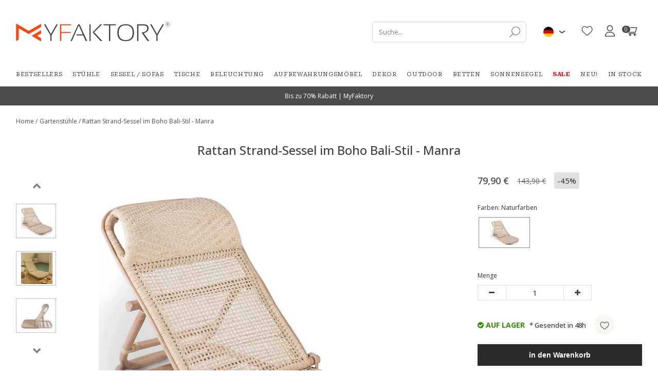

--- FILE ---
content_type: text/html; charset=UTF-8
request_url: https://de.myfaktory.com/catalog/product/rattan-strand-sessel-im-boho-bali-stil-manra-3110/
body_size: 16841
content:
<!DOCTYPE html>
<html lang="de">
        <head product>
                                        
                    
<script type="5e7060eb2a96a82c632960cb-text/javascript">
    if(typeof gtag != 'function'){
        function gtag(){dataLayer.push(arguments);}
    }

    window.dataLayer = window.dataLayer || [];

    </script>

<script type="5e7060eb2a96a82c632960cb-text/javascript">
    /* On every page*/
    window.dataLayer = window.dataLayer || [];

    let isProductPage = !!true;

    //GA4 view product
        // dataLayer.push({ ecommerce: null });
    dataLayer.push({
        event: "view_item",
        ecommerce: {
            currency: "EUR",
            value: 99.90,
            items: [
                {
                    item_id: "60307",
                    item_name: "Beach Chair in Rattan, Boho Bali Design - Manra",
                    price: 99.90,
                    item_brand: "myfaktory",
                    quantity: 1,
                    item_variant: "Naturfarben",
                    item_category: "Chairs/Outdoor chairs",
                }
            ]
        }
    });
    
    dataLayer.push({
        "page" : {"country" : "de"},
                "product": {
            "ecomm_prodid": ["60307"],
            "ecomm_pagetype": "product",
            "ecomm_category": "Chairs/Outdoor chairs",
                                            "ecomm_totalvalue": 99.90
                    },
            });
</script>











        
        <!-- Google Tag Manager -->
        <script type="5e7060eb2a96a82c632960cb-text/javascript">(function(w,d,s,l,i){w[l]=w[l]||[];w[l].push({'gtm.start':
                    new Date().getTime(),event:'gtm.js'});var f=d.getElementsByTagName(s)[0],
                j=d.createElement(s),dl=l!='dataLayer'?'&l='+l:'';j.async=true;j.src=
                'https://www.googletagmanager.com/gtm.js?id='+i+dl;f.parentNode.insertBefore(j,f);
            })(window,document,'script','dataLayer','GTM-T2XM7KS');</script>
        <!-- End Google Tag Manager -->
        <meta charset="UTF-8" />
        <meta http-equiv="X-UA-COMPATIBLE" content="IE=edge">
        <meta name="viewport" content="width=device-width, initial-scale=1">
                    <link rel="canonical" href="https://de.myfaktory.com/catalog/product/rattan-strand-sessel-im-boho-bali-stil-manra-3110/" />
                
                        
                    <title>Kaufen Sie Rattan Strand-Sessel im Boho Bali-Stil - Manra in Deutschland | MyFaktory</title>
        
                    <meta name="description" content="Kaufen Sie Rattan Strand-Sessel im Boho Bali-Stil - Manra bei MyFaktory. ✓ Schnelle Lieferung innerhalb Deutschlands ✓ Zertifizierte Preise ✓ Online-Chat ✓ Qualität">        


                <link rel="stylesheet" href="/css/c91bc5e.css" />
            <link rel="preconnect" href="https://fonts.googleapis.com">
    <link rel="preconnect" href="https://fonts.gstatic.com" crossorigin>
    <link href="https://fonts.googleapis.com/css2?family=Roboto+Serif:ital,opsz,wght@0,8..144,100..900;1,8..144,100..900&display=swap" rel="stylesheet">
        <link rel="stylesheet" href="https://maxcdn.bootstrapcdn.com/font-awesome/4.5.0/css/font-awesome.min.css" />
        <link href="https://fonts.googleapis.com/css?family=Lato|Kaushan+Script|Oswald|Crimson+Text|Monserrat" rel="stylesheet">
        <link rel="stylesheet" href="https://cdn.jsdelivr.net/npm/instantsearch.css@7/themes/algolia-min.css" />
         <link rel="stylesheet" href="https://cdn.jsdelivr.net/npm/slick-carousel@1.8.1/slick/slick.css" />
          <link rel="stylesheet" href="https://cdn.jsdelivr.net/npm/slick-carousel@1.8.1/slick/slick-theme.css" />
<link rel="preconnect" href="https://fonts.googleapis.com">
<link rel="preconnect" href="https://fonts.gstatic.com" crossorigin>
<link href="https://fonts.googleapis.com/css2?family=Open+Sans:ital,wght@0,300..800;1,300..800&display=swap" rel="stylesheet">

                <link rel="stylesheet" href="/css/d546b95.css?2026_01_17112016311222346468468411" />
        
                <script src="/js/68b5496.js" type="5e7060eb2a96a82c632960cb-text/javascript"></script>
         
        
            <!-- TrustBox script -->
    <script type="5e7060eb2a96a82c632960cb-text/javascript" src="//widget.trustpilot.com/bootstrap/v5/tp.widget.bootstrap.min.js" async></script>
    <!-- End TrustBox script -->
                        <link rel="icon" type="image/x-icon" href="/favicon.ico" />

                                                            
                                            
            
                                        
                            <link rel="alternate" hreflang="es" href="https://es.myfaktory.com/catalogo/producto/hamaca-de-diseno-boho-bali-de-ratan-manra-3110/"/>
                            
                                            
                                        
                                                                            
                            <link rel="alternate" hreflang="en-gb" href="https://uk.myfaktory.com/catalog/product/beach-chair-in-rattan-boho-bali-design-manra-3110/?_locale=de"/>
                            
                                            
            
                                                                            
                            <link rel="alternate" hreflang="fr" href="https://www.myfaktory.com/catalog/product/chaise-longue-de-jardin-en-rotin-design-boho-bali-manra-3110/?_locale=de"/>
                            
                                            
            
                                                                            
                            <link rel="alternate" hreflang="it" href="https://it.myfaktory.com/catalog/product/sdraio-da-spiaggia-in-rattan-design-boho-bali-manra-3110/?_locale=de"/>
                            
                                            
            
                                                                            
                            <link rel="alternate" hreflang="nl" href="https://nl.myfaktory.com/catalog/product/strandstoel-in-rotan-boho-bali-ontwerp-manra-3110/?_locale=de"/>
                            
                                            
            
                                                                            
                            <link rel="alternate" hreflang="pl" href="https://pl.myfaktory.com/catalog/product/rattanowe-krzeso-ogrodowe-boho-bali-chenai-3110/?_locale=de"/>
                            
                                            
            
                                                                            
                            <link rel="alternate" hreflang="pt" href="https://pt.myfaktory.com/catalog/product/espreguiadeira-de-design-boho-bali-de-rattan-manra-3110/?_locale=de"/>
                            
                                            
                                        
                                                                            
                            <link rel="alternate" hreflang="en" href="https://en.myfaktory.com/catalog/product/beach-chair-in-rattan-boho-bali-design-manra--3110/?_locale=de"/>
                            
         
                
                                                                                                <link rel="alternate" hreflang="de" href="https://de.myfaktory.com/catalog/product/rattan-strand-sessel-im-boho-bali-stil-manra-3110/"/>
                                                                                                                            
        
    
                                                             <link rel="canonical" href="https://de.myfaktory.com/catalog/product/rattan-strand-sessel-im-boho-bali-stil-manra-3110/"/>
                                                                        
                <meta name="p:domain_verify" content="ab37ae7233e310bfbba7d399a0558c3d"/>

        <style>
            .ui-tabs-vertical { width: 100% }
            .ui-tabs-vertical .ui-tabs-nav { padding: .2em .1em .2em .2em; float: left; width: 30%; }
            .ui-tabs-vertical .ui-tabs-nav li { clear: left; width: 100%; border-bottom-width: 1px !important; border-right-width: 0 !important; margin: 0 -1px .2em 0; }
            .ui-tabs-vertical .ui-tabs-nav li a { display:block; }
            .ui-tabs-vertical .ui-tabs-nav li.ui-tabs-active { padding-bottom: 0; padding-right: .1em; border-right-width: 1px; }
            .ui-tabs-vertical .ui-tabs-panel { padding: 0 1.4em !important; float: right; width: 70%;}
            .ui-tabs-vertical .ui-tabs-panel p{
                font-size: 12px;
            }

            #tabs-cookies{
                border: none;
            }

            #tabs-cookies li{
                font-size: 13px;
                font-weight: 600;
                white-space: normal;
            }

            .cookie-details-buttons{
                margin-top: 30px;
            }

            .cookie-details-buttons .btn{
                font-size: 16px;
                font-weight: 500;
            }

            #agreed-all-cookies{
                float: right;
            }

            #tabs-2-cookies span{
                display: inline;
                float: right;
                color: green;
            }

            /* The switch - the box around the slider */
            .switch-checkbox {
                position: relative;
                display: inline-block;
                width: 40px;
                height: 24px;
                float: right;
            }

            /* Hide default HTML checkbox */
            .switch-checkbox input {
                opacity: 0;
                width: 0;
                height: 0;
            }

            /* The slider */
            .switch-checkbox .slider {
                position: absolute;
                cursor: pointer;
                top: 0;
                left: 0;
                right: 0;
                bottom: 0;
                background-color: #ccc;
                -webkit-transition: .4s;
                transition: .4s;
            }

            .switch-checkbox .slider:before {
                position: absolute;
                content: "";
                height: 16px;
                width: 16px;
                left: 4px;
                bottom: 4px;
                background-color: white;
                -webkit-transition: .4s;
                transition: .4s;
            }

            .switch-checkbox input:checked + .slider {
                background-color: #2196F3;
            }

            .switch-checkbox input:focus + .slider {
                box-shadow: 0 0 1px #2196F3;
            }

            .switch-checkbox input:checked + .slider:before {
                -webkit-transform: translateX(16px);
                -ms-transform: translateX(16px);
                transform: translateX(16px);
            }

            /* Rounded sliders */
            .switch-checkbox .slider.round {
                border-radius: 34px;
            }

            .switch-checkbox .slider.round:before {
                border-radius: 50%;
            }

        </style>
        <meta name="facebook-domain-verification" content="x2lrfaon003upuywj4d4tjbfuy4rue" />


    </head>
    <body class="body-de" data-locale="de">
    <!-- Google Tag Manager (noscript) -->
    <noscript><iframe src="https://www.googletagmanager.com/ns.html?id=GTM-T2XM7KS"
                      height="0" width="0" style="display:none;visibility:hidden"></iframe></noscript>
    <!-- End Google Tag Manager (noscript) -->
       
       <div class="navigation">
            <div class="navigation-center">
                <div class="container">
                    <div class="navigation-center-wrap">
                        <div class="logo">
                            <a href="/">
                                <img src="/assets/img/logos/myfaktory-logo-2x.svg" alt="MyFaktory">
                            </a>
                        </div>

                        <div class="navigation-button">
                            <div id="searchbox" class="search">
                                <svg width="21" height="22" viewBox="0 0 21 22" fill="none" xmlns="http://www.w3.org/2000/svg">
                                    <g clip-path="url(#clip0_2867_333)">
                                        <path d="M12.4769 16.9309C16.8443 16.9309 20.3847 13.3904 20.3847 9.02305C20.3847 4.65568 16.8443 1.11523 12.4769 1.11523C8.10954 1.11523 4.56909 4.65568 4.56909 9.02305C4.56909 13.3904 8.10954 16.9309 12.4769 16.9309Z" stroke="#73716E" stroke-width="1.17188" stroke-miterlimit="10" stroke-linecap="round" stroke-linejoin="round"/>
                                        <path d="M0.615234 20.8848L6.8855 14.6139" stroke="#73716E" stroke-width="1.17188" stroke-miterlimit="10" stroke-linecap="round" stroke-linejoin="round"/>
                                    </g>
                                    <defs>
                                        <clipPath id="clip0_2867_333">
                                            <rect width="21" height="21" fill="white" transform="translate(0 0.5)"/>
                                        </clipPath>
                                    </defs>
                                </svg>
                            </div>

                            <div class="topbar">
                                <div class="flag pull-left">
                                    <div class="lang-switcher">
                                        <img src="https://de.myfaktory.com/media/cache/my_thumb_quality_100/assets/img/flags/de.png.webp" alt="Germany">
                                        <svg xmlns="http://www.w3.org/2000/svg" width="13" height="7" viewBox="0 0 13 7" fill="none">
                                            <path d="M11.7534 1L6.32485 5L0.896274 1" stroke="#4D4B4A" stroke-width="1.98102"/>
                                        </svg>
                                    </div>
                                    <div class="langs">
                                                                                <ul>

                                                
                                                
                                                
                                                <li>
                                                        <a href="//es.myfaktory.com/catalogo/producto/hamaca-de-diseno-boho-bali-de-ratan-manra-3110/">
                                                            <img src="https://de.myfaktory.com/media/cache/my_thumb_quality_100/assets/img/flags/es.png.webp" alt="Spain">
                                                            España
                                                        </a>
                                                </li>
                                            
                                                
                                                                                                                                                    
                                                <li>
                                                        <a href="//uk.myfaktory.com/catalog/product/beach-chair-in-rattan-boho-bali-design-manra-3110/?_locale=de">
                                                            <img src="https://de.myfaktory.com/media/cache/my_thumb_quality_100/assets/img/flags/en.png.webp" alt="United Kingdom">
                                                            United Kingdom
                                                        </a>
                                                </li>
                                            
                                                
                                                
                                                <li>
                                                        <a href="//www.myfaktory.com/catalog/product/chaise-longue-de-jardin-en-rotin-design-boho-bali-manra-3110/?_locale=de">
                                                            <img src="https://de.myfaktory.com/media/cache/my_thumb_quality_100/assets/img/flags/fr.png.webp" alt="France">
                                                            France
                                                        </a>
                                                </li>
                                            
                                                
                                                
                                                <li>
                                                        <a href="//it.myfaktory.com/catalog/product/sdraio-da-spiaggia-in-rattan-design-boho-bali-manra-3110/?_locale=de">
                                                            <img src="https://de.myfaktory.com/media/cache/my_thumb_quality_100/assets/img/flags/it.png.webp" alt="Italy">
                                                            Italy
                                                        </a>
                                                </li>
                                            
                                                
                                                
                                                <li>
                                                        <a href="//nl.myfaktory.com/catalog/product/strandstoel-in-rotan-boho-bali-ontwerp-manra-3110/?_locale=de">
                                                            <img src="https://de.myfaktory.com/media/cache/my_thumb_quality_100/assets/img/flags/nl.png.webp" alt="Netherlands">
                                                            Netherlands
                                                        </a>
                                                </li>
                                            
                                                
                                                
                                                <li>
                                                        <a href="//pl.myfaktory.com/catalog/product/rattanowe-krzeso-ogrodowe-boho-bali-chenai-3110/?_locale=de">
                                                            <img src="https://de.myfaktory.com/media/cache/my_thumb_quality_100/assets/img/flags/pl.png.webp" alt="Poland">
                                                            Poland
                                                        </a>
                                                </li>
                                            
                                                
                                                
                                                <li>
                                                        <a href="//pt.myfaktory.com/catalog/product/espreguiadeira-de-design-boho-bali-de-rattan-manra-3110/?_locale=de">
                                                            <img src="https://de.myfaktory.com/media/cache/my_thumb_quality_100/assets/img/flags/pt.png.webp" alt="Portugal">
                                                            Portugal
                                                        </a>
                                                </li>
                                            
                                                
                                                                                                                                                    
                                                <li>
                                                        <a href="//en.myfaktory.com/catalog/product/beach-chair-in-rattan-boho-bali-design-manra--3110/?_locale=de">
                                                            <img src="https://de.myfaktory.com/media/cache/my_thumb_quality_100/assets/img/flags/eu.png.webp" alt="Flag of Europe">
                                                            Europe (english)
                                                        </a>
                                                </li>
                                            
                                        </ul>
                                    </div>
                                </div>
                            </div>

                            <div class="navigation-button__wrap">
                                <div class="wishlist-header">
                                    <a class="wishlist-header__button" href="/wishlist">
                                        <span class="wishlist-header__icon-wrapper">
                                            <span class="wishlist-header__icon wishlist-header__icon--active">
    <svg width="21" height="18" viewBox="0 0 23 20" fill="none" xmlns="http://www.w3.org/2000/svg">
        <path d="M20.767 2.18262C19.6359 0.955857 18.0839 0.280212 16.3966 0.280212C15.1353 0.280212 13.9802 0.678964 12.9634 1.4653C12.4502 1.86222 11.9853 2.34782 11.5754 2.91461C11.1656 2.34799 10.7005 1.86222 10.1873 1.4653C9.17054 0.678964 8.01546 0.280212 6.75419 0.280212C5.06683 0.280212 3.51467 0.955857 2.38359 2.18262C1.26602 3.39504 0.650391 5.0514 0.650391 6.84678C0.650391 8.69468 1.33904 10.3862 2.81752 12.1703C4.14014 13.7661 6.04104 15.3861 8.24235 17.262C8.99401 17.9026 9.84602 18.6288 10.7307 19.4023C10.9644 19.607 11.2643 19.7197 11.5754 19.7197C11.8863 19.7197 12.1864 19.607 12.4197 19.4026C13.3044 18.629 14.1569 17.9025 14.9089 17.2615C17.1099 15.3859 19.0108 13.7661 20.3334 12.1701C21.8119 10.3862 22.5004 8.69468 22.5004 6.84661C22.5004 5.0514 21.8848 3.39504 20.767 2.18262Z" fill="#403F3D"/>
    </svg>
</span>
<span class="wishlist-header__icon wishlist-header__icon--empty">
    <svg width="21" height="18" viewBox="0 0 23 20" fill="none" xmlns="http://www.w3.org/2000/svg">
        <path d="M11.5749 19.7197C11.2638 19.7197 10.9639 19.607 10.7302 19.4023C9.84752 18.6305 8.9965 17.9052 8.24568 17.2654L8.24184 17.262C6.04054 15.3861 4.13964 13.7661 2.81703 12.1703C1.33855 10.3862 0.649902 8.69472 0.649902 6.84683C0.649902 5.05145 1.26553 3.3951 2.38327 2.18268C3.51434 0.955916 5.06634 0.280273 6.75386 0.280273C8.01513 0.280273 9.17021 0.679025 10.1869 1.46536C10.7 1.86228 11.1651 2.34804 11.5749 2.91466C11.9848 2.34804 12.4497 1.86228 12.963 1.46536C13.9797 0.679025 15.1348 0.280273 16.3961 0.280273C18.0834 0.280273 19.6356 0.955916 20.7667 2.18268C21.8844 3.3951 22.4999 5.05145 22.4999 6.84683C22.4999 8.69472 21.8114 10.3862 20.3329 12.1701C19.0103 13.7661 17.1096 15.386 14.9086 17.2617C14.1564 17.9025 13.3041 18.629 12.4194 19.4027C12.1858 19.607 11.8858 19.7197 11.5749 19.7197ZM6.75386 1.56021C5.42808 1.56021 4.21016 2.08932 3.32414 3.05019C2.42494 4.02557 1.92967 5.37385 1.92967 6.84683C1.92967 8.40099 2.5073 9.79095 3.8024 11.3536C5.05417 12.8641 6.91606 14.4508 9.07185 16.288L9.07585 16.2913C9.82951 16.9336 10.6839 17.6618 11.573 18.4393C12.4676 17.6603 13.3233 16.931 14.0784 16.2877C16.234 14.4504 18.0958 12.8641 19.3475 11.3536C20.6425 9.79095 21.2201 8.40099 21.2201 6.84683C21.2201 5.37385 20.7248 4.02557 19.8256 3.05019C18.9398 2.08932 17.7217 1.56021 16.3961 1.56021C15.4249 1.56021 14.5332 1.86894 13.7458 2.47774C13.0442 3.02052 12.5554 3.70667 12.2689 4.18677C12.1215 4.43365 11.8621 4.58102 11.5749 4.58102C11.2877 4.58102 11.0283 4.43365 10.8809 4.18677C10.5945 3.70667 10.1057 3.02052 9.40392 2.47774C8.61659 1.86894 7.7249 1.56021 6.75386 1.56021Z" fill="#403F3D"/>
    </svg>
</span>
                                        </span>
                                        <span class="wishlist-header__text">Wishlist</span>
                                        <span id="count_wishlist" class="wishlist-header__count">0</span>
                                    </a>
                                </div>
                                <div class="access">
                                                                            <a nohref style="cursor: pointer" class="loginbtn" id="loginbtn">
                                            <svg xmlns="http://www.w3.org/2000/svg" width="23" height="22" viewBox="0 0 23 22" fill="none">
                                                <g clip-path="url(#clip0_1601_2389)">
                                                <path d="M11.425 0.0750122C8.24831 0.0750122 5.66382 2.6595 5.66382 5.83624C5.66382 9.01299 8.24831 11.5975 11.425 11.5975C14.6018 11.5975 17.1863 9.01299 17.1863 5.83624C17.1863 2.6595 14.6018 0.0750122 11.425 0.0750122ZM11.425 10.3172C8.95425 10.3172 6.94409 8.30704 6.94409 5.83624C6.94409 3.36544 8.95425 1.35529 11.425 1.35529C13.8958 1.35529 15.906 3.36544 15.906 5.83624C15.906 8.30704 13.8958 10.3172 11.425 10.3172Z" fill="#2B2B2B"/>
                                                <path d="M18.5931 15.3613C17.0158 13.7597 14.9248 12.8777 12.7053 12.8777H10.1448C7.92529 12.8777 5.83427 13.7597 4.25697 15.3613C2.6874 16.9549 1.823 19.0586 1.823 21.2849C1.823 21.6384 2.10961 21.925 2.46313 21.925H20.387C20.7405 21.925 21.0271 21.6384 21.0271 21.2849C21.0271 19.0586 20.1627 16.9549 18.5931 15.3613ZM3.13144 20.6447C3.45215 17.0136 6.47513 14.158 10.1448 14.158H12.7053C16.375 14.158 19.398 17.0136 19.7187 20.6447H3.13144Z" fill="#2B2B2B"/>
                                                </g>
                                                <defs>
                                                <clipPath id="clip0_1601_2389">
                                                <rect width="21.85" height="21.85" fill="white" transform="translate(0.5 0.0750122)"/>
                                                </clipPath>
                                                </defs>
                                            </svg>
                                        </a>
                                        <div class="loginpopup login">
                                            <a nohref style="cursor: pointer" class="close">&times;</a><br>
                                                                                            <form class="text-right" action="/login_check" method="POST">
                                                    <input type="hidden" name="_csrf_token" value="U2VqavQ2SUYsPEgJysGWnXWWjv1FaB4hCrtxICH5XSQ">
                                                    <input type="hidden" name="_target_path" value="" />
                                                    <label for="username">Benutzername:</label>
                                                    <input type="text" id="username" name="_username" value="" required="required"><br>
                                                    <label for="password">Passwort:</label>&nbsp;
                                                    <input type="password" id="password" name="_password" required="required" autocomplete="off"><br>
                                                    <a class="password-forgotten" href="/resetting/">Passwort vergessen?</a>
                                                    <input type="submit" class="btn btn-primary" name="_submit" id="login" value="Login">
                                                </form>
                                                <hr class="hline-separator">
                                                <div class="register text-right">
                                                    <span class="text">Sie haben noch kein Konto?</span>
                                                    <a class="btn btn-primary" href="/register/">Neu registrieren</a>
                                                </div>
                                                                                    </div>
                                                                    </div>
                                <div class="cartbtn" data-href="/cart/updateitemcount/">
                                    <a href="/cart/">
                                        <svg xmlns="http://www.w3.org/2000/svg" width="23" height="22" viewBox="0 0 23 22" fill="none">
                                            <g clip-path="url(#clip0_1601_2396)">
                                            <path d="M7.38969 14.2008H7.39069C7.39152 14.2008 7.39235 14.2007 7.39319 14.2007H18.9992C19.2849 14.2007 19.5361 14.0111 19.6146 13.7364L22.1752 4.7745C22.2303 4.58129 22.1917 4.37358 22.0708 4.21322C21.9498 4.05285 21.7606 3.95849 21.5597 3.95849H5.91337L5.45577 1.89922C5.39059 1.60633 5.13087 1.39795 4.83081 1.39795H0.98999C0.636415 1.39795 0.349854 1.68451 0.349854 2.03809C0.349854 2.39166 0.636415 2.67822 0.98999 2.67822H4.31737C4.39838 3.04313 6.50717 12.5328 6.62852 13.0788C5.94821 13.3745 5.47094 14.0528 5.47094 14.8408C5.47094 15.8997 6.33246 16.7612 7.39135 16.7612H18.9992C19.3527 16.7612 19.6393 16.4747 19.6393 16.1211C19.6393 15.7675 19.3527 15.4809 18.9992 15.4809H7.39135C7.03845 15.4809 6.75122 15.1937 6.75122 14.8408C6.75122 14.4884 7.03745 14.2017 7.38969 14.2008ZM20.711 5.23877L18.5162 12.9204H7.9048L6.19777 5.23877H20.711Z" fill="#2B2B2B"/>
                                            <path d="M6.75122 18.6816C6.75122 19.7405 7.61274 20.602 8.67163 20.602C9.73052 20.602 10.592 19.7405 10.592 18.6816C10.592 17.6227 9.73052 16.7612 8.67163 16.7612C7.61274 16.7612 6.75122 17.6227 6.75122 18.6816ZM8.67163 18.0415C9.02454 18.0415 9.31177 18.3287 9.31177 18.6816C9.31177 19.0345 9.02454 19.3218 8.67163 19.3218C8.31872 19.3218 8.03149 19.0345 8.03149 18.6816C8.03149 18.3287 8.31872 18.0415 8.67163 18.0415Z" fill="#2B2B2B"/>
                                            <path d="M15.7986 18.6816C15.7986 19.7405 16.6601 20.602 17.719 20.602C18.7779 20.602 19.6394 19.7405 19.6394 18.6816C19.6394 17.6227 18.7779 16.7612 17.719 16.7612C16.6601 16.7612 15.7986 17.6227 15.7986 18.6816ZM17.719 18.0415C18.0719 18.0415 18.3591 18.3287 18.3591 18.6816C18.3591 19.0345 18.0719 19.3218 17.719 19.3218C17.3661 19.3218 17.0789 19.0345 17.0789 18.6816C17.0789 18.3287 17.3661 18.0415 17.719 18.0415Z" fill="#2B2B2B"/>
                                            </g>
                                            <defs>
                                            <clipPath id="clip0_1601_2396">
                                            <rect width="21.85" height="21.85" fill="white" transform="translate(0.349854 0.0750122)"/>
                                            </clipPath>
                                            </defs>
                                        </svg>
                                        <span id="count_product_in_cart" class="number">
                                            0
                                        </span>
                                    </a>
                                </div>
                            </div>

                        </div>
                    </div>
                </div>
            </div>
            <div class="navigation-bottom">
                <div class="container">
                    <div class="menubar col-xs-12 hidden-xs hidden-sm">
    <ul id="mainmenu">
        <li id="tops">
            <a href="/catalog/bestsellers/">
                Bestsellers
            </a>
        </li>
                    <li id="menu-1" data-sm-id="1" class="menu-element">
                <a href="/catalog/stuehle/">
                                            Stühle
                                    </a>
                                <div class="menutabpanel" id="submenu-1">
                    <ul class="menu-list">
                                                    <li>
                                <a href="/catalog/hocker/">Hocker</a>
                            </li>
                                                    <li>
                                <a href="/catalog/stuhle-esszimmerstuhle/">Esszimmerstühle</a>
                            </li>
                                                    <li>
                                <a href="/catalog/stuhle-burostuhle/">Bürostühle</a>
                            </li>
                                                    <li>
                                <a href="/catalog/stuhle-gartenstuhle/">Gartenstühle</a>
                            </li>
                                                    <li>
                                <a href="/catalog/stuhle-kindersitze/">Kindersitze</a>
                            </li>
                                                    <li>
                                <a href="/catalog/stuhle-hocker/">Hocker</a>
                            </li>
                                                    <li>
                                <a href="/catalog/stuhle-banke/">Bänke</a>
                            </li>
                                            </ul>
                                        <img class="lazy" data-src="https://de.myfaktory.com/media/cache/my_thumb_quality_100/images/categories/1_banner_DE_20240715084145.jpeg.webp"
                            alt="">
                                    </div>
                            </li>
                    <li id="menu-10" data-sm-id="10" class="menu-element">
                <a href="/catalog/sessel-sofas/">
                                            Sessel / Sofas
                                    </a>
                                <div class="menutabpanel" id="submenu-10">
                    <ul class="menu-list">
                                                    <li>
                                <a href="/catalog/sessel-sofas-sessel/">Sessel</a>
                            </li>
                                                    <li>
                                <a href="/catalog/sessel-sofas-sofas/">Sofas</a>
                            </li>
                                            </ul>
                                        <img class="lazy" data-src="https://de.myfaktory.com/media/cache/my_thumb_quality_100/images/categories/10_banner_DE_20240715093100.png.webp"
                            alt="">
                                    </div>
                            </li>
                    <li id="menu-18" data-sm-id="18" class="menu-element">
                <a href="/catalog/tische/">
                                            Tische
                                    </a>
                                <div class="menutabpanel" id="submenu-18">
                    <ul class="menu-list">
                                                    <li>
                                <a href="/catalog/tische-esstische/">Esstische</a>
                            </li>
                                                    <li>
                                <a href="/catalog/tische-kaffeetische/">Kaffeetische</a>
                            </li>
                                                    <li>
                                <a href="/catalog/tische-beistelltische/">Beistelltische</a>
                            </li>
                                                    <li>
                                <a href="/catalog/tische-schreibtische/">Schreibtische</a>
                            </li>
                                                    <li>
                                <a href="/catalog/tables-nachttische/">Nachttische</a>
                            </li>
                                                    <li>
                                <a href="/catalog/tische-gartentische/">Gartentische</a>
                            </li>
                                                    <li>
                                <a href="/catalog/kindertisch/">Kindertisch</a>
                            </li>
                                            </ul>
                                        <img class="lazy" data-src="https://de.myfaktory.com/media/cache/my_thumb_quality_100/images/categories/18_banner_DE_20240715094218.png.webp"
                            alt="">
                                    </div>
                            </li>
                    <li id="menu-22" data-sm-id="22" class="menu-element">
                <a href="/catalog/beleuchtung/">
                                            Beleuchtung
                                    </a>
                                <div class="menutabpanel" id="submenu-22">
                    <ul class="menu-list">
                                                    <li>
                                <a href="/catalog/beleuchtung-hangelampen/">Hängelampen</a>
                            </li>
                                                    <li>
                                <a href="/catalog/beleuchtung-wandleuchten/">Wandleuchten</a>
                            </li>
                                                    <li>
                                <a href="/catalog/beleuchtung-tischleuchte/">Tischleuchte</a>
                            </li>
                                                    <li>
                                <a href="/catalog/beleuchtung-stehleuchten/">Stehleuchten</a>
                            </li>
                                                    <li>
                                <a href="/catalog/beleuchtung-deckenleuchten/">Deckenleuchten</a>
                            </li>
                                                    <li>
                                <a href="/catalog/h%C3%A4ngelampe-schnur/">Hängelampe Schnur</a>
                            </li>
                                                    <li>
                                <a href="/catalog/gluhbirnen/">Glühbirnen</a>
                            </li>
                                                    <li>
                                <a href="/catalog/tragbares-lampenladegerat/">Tragbares Lampenladegerät</a>
                            </li>
                                            </ul>
                                        <img class="lazy" data-src="https://de.myfaktory.com/media/cache/my_thumb_quality_100/images/categories/22_banner_DE_20240715094936.jpeg.webp"
                            alt="">
                                    </div>
                            </li>
                    <li id="menu-34" data-sm-id="34" class="menu-element">
                <a href="/catalog/aufbewahrungsmobel/">
                                            Aufbewahrungsmöbel
                                    </a>
                                <div class="menutabpanel" id="submenu-34">
                    <ul class="menu-list">
                                                    <li>
                                <a href="/catalog/aufbewahrungsmobel-fernsehtische/">Fernsehtische</a>
                            </li>
                                                    <li>
                                <a href="/catalog/aufbewahrungsmobel-bucherregale/">Bücherregale</a>
                            </li>
                                                    <li>
                                <a href="/catalog/aufbewahrungsmobel-sideboards/">Sideboards</a>
                            </li>
                                                    <li>
                                <a href="/catalog/aufbewahrungsmobel-koffer/">Koffer</a>
                            </li>
                                            </ul>
                                        <img class="lazy" data-src="https://de.myfaktory.com/media/cache/my_thumb_quality_100/images/categories/34_banner_DE_20240716083404.jpeg.webp"
                            alt="">
                                    </div>
                            </li>
                    <li id="menu-45" data-sm-id="45" class="menu-element">
                <a href="/catalog/dekor/">
                                            Dekor
                                    </a>
                                <div class="menutabpanel" id="submenu-45">
                    <ul class="menu-list">
                                                    <li>
                                <a href="/catalog/dekor-kissen/">Kissen</a>
                            </li>
                                                    <li>
                                <a href="/catalog/dekoration-blumentopf/">Blumentopf</a>
                            </li>
                                                    <li>
                                <a href="/catalog/korb/">Korb</a>
                            </li>
                                                    <li>
                                <a href="/catalog/dekor-teppiche/">Teppiche</a>
                            </li>
                                                    <li>
                                <a href="/catalog/dekor-design-skulpturen/">Design Skulpturen</a>
                            </li>
                                                    <li>
                                <a href="/catalog/dekor-spiegel/">Spiegel</a>
                            </li>
                                                    <li>
                                <a href="/catalog/dekor-design-kamine/">Design-Kamine</a>
                            </li>
                                            </ul>
                                        <img class="lazy" data-src="https://de.myfaktory.com/media/cache/my_thumb_quality_100/images/categories/45_banner_DE_20240716084723.jpeg.webp"
                            alt="">
                                    </div>
                            </li>
                    <li id="menu-62" data-sm-id="62" class="menu-element">
                <a href="/catalog/outdoor/">
                                            Outdoor
                                    </a>
                                <div class="menutabpanel" id="submenu-62">
                    <ul class="menu-list">
                                                    <li>
                                <a href="/catalog/hangematten%20/">Hängematten </a>
                            </li>
                                                    <li>
                                <a href="/catalog/outdoor-stuhle/">Stühle</a>
                            </li>
                                                    <li>
                                <a href="/catalog/outdoor-tische/">Tische</a>
                            </li>
                                            </ul>
                                        <img class="lazy" data-src="https://de.myfaktory.com/media/cache/my_thumb_quality_100/images/categories/62_banner_DE_20240716090044.jpeg.webp"
                            alt="">
                                    </div>
                            </li>
                    <li id="menu-197" data-sm-id="197" class="menu-element">
                <a href="/catalog/betten/">
                                            Betten
                                    </a>
                            </li>
                    <li id="menu-205" data-sm-id="205" class="menu-element">
                <a href="/catalog/sonnensegel/">
                                            Sonnensegel
                                    </a>
                            </li>
                <li id="outlet"><a href="/catalog/outlet/"><b style="color:red">SALE</b></a></li>
        <li id="news"><a href="/catalog/news/">Neu!</a></li>
        <li><a href="/catalog/stock/">In Stock</a></li>
    </ul>
</div> <div class="menubar hidden-md hidden-lg" id="mobilemenu">
    <ul class="mobilemenu hidden">
        <li id="tops">
            <a href="/catalog/bestsellers/">
                Bestsellers
            </a>
        </li>
                    <li>
                <a href="/catalog/stuehle/">
                                            Stühle
                                    </a>
                                <ul>
                                        <li><a href="/catalog/hocker/">Hocker</a></li>
                                        <li><a href="/catalog/stuhle-esszimmerstuhle/">Esszimmerstühle</a></li>
                                        <li><a href="/catalog/stuhle-burostuhle/">Bürostühle</a></li>
                                        <li><a href="/catalog/stuhle-gartenstuhle/">Gartenstühle</a></li>
                                        <li><a href="/catalog/stuhle-kindersitze/">Kindersitze</a></li>
                                        <li><a href="/catalog/stuhle-hocker/">Hocker</a></li>
                                        <li><a href="/catalog/stuhle-banke/">Bänke</a></li>
                                    </ul>
                            </li>
                    <li>
                <a href="/catalog/sessel-sofas/">
                                            Sessel / Sofas
                                    </a>
                                <ul>
                                        <li><a href="/catalog/sessel-sofas-sessel/">Sessel</a></li>
                                        <li><a href="/catalog/sessel-sofas-sofas/">Sofas</a></li>
                                    </ul>
                            </li>
                    <li>
                <a href="/catalog/tische/">
                                            Tische
                                    </a>
                                <ul>
                                        <li><a href="/catalog/tische-esstische/">Esstische</a></li>
                                        <li><a href="/catalog/tische-kaffeetische/">Kaffeetische</a></li>
                                        <li><a href="/catalog/tische-beistelltische/">Beistelltische</a></li>
                                        <li><a href="/catalog/tische-schreibtische/">Schreibtische</a></li>
                                        <li><a href="/catalog/tables-nachttische/">Nachttische</a></li>
                                        <li><a href="/catalog/tische-gartentische/">Gartentische</a></li>
                                        <li><a href="/catalog/kindertisch/">Kindertisch</a></li>
                                    </ul>
                            </li>
                    <li>
                <a href="/catalog/beleuchtung/">
                                            Beleuchtung
                                    </a>
                                <ul>
                                        <li><a href="/catalog/beleuchtung-hangelampen/">Hängelampen</a></li>
                                        <li><a href="/catalog/beleuchtung-wandleuchten/">Wandleuchten</a></li>
                                        <li><a href="/catalog/beleuchtung-tischleuchte/">Tischleuchte</a></li>
                                        <li><a href="/catalog/beleuchtung-stehleuchten/">Stehleuchten</a></li>
                                        <li><a href="/catalog/beleuchtung-deckenleuchten/">Deckenleuchten</a></li>
                                        <li><a href="/catalog/h%C3%A4ngelampe-schnur/">Hängelampe Schnur</a></li>
                                        <li><a href="/catalog/gluhbirnen/">Glühbirnen</a></li>
                                        <li><a href="/catalog/tragbares-lampenladegerat/">Tragbares Lampenladegerät</a></li>
                                    </ul>
                            </li>
                    <li>
                <a href="/catalog/aufbewahrungsmobel/">
                                            Aufbewahrungsmöbel
                                    </a>
                                <ul>
                                        <li><a href="/catalog/aufbewahrungsmobel-fernsehtische/">Fernsehtische</a></li>
                                        <li><a href="/catalog/aufbewahrungsmobel-bucherregale/">Bücherregale</a></li>
                                        <li><a href="/catalog/aufbewahrungsmobel-sideboards/">Sideboards</a></li>
                                        <li><a href="/catalog/aufbewahrungsmobel-koffer/">Koffer</a></li>
                                    </ul>
                            </li>
                    <li>
                <a href="/catalog/dekor/">
                                            Dekor
                                    </a>
                                <ul>
                                        <li><a href="/catalog/dekor-kissen/">Kissen</a></li>
                                        <li><a href="/catalog/dekoration-blumentopf/">Blumentopf</a></li>
                                        <li><a href="/catalog/korb/">Korb</a></li>
                                        <li><a href="/catalog/dekor-teppiche/">Teppiche</a></li>
                                        <li><a href="/catalog/dekor-design-skulpturen/">Design Skulpturen</a></li>
                                        <li><a href="/catalog/dekor-spiegel/">Spiegel</a></li>
                                        <li><a href="/catalog/dekor-design-kamine/">Design-Kamine</a></li>
                                    </ul>
                            </li>
                    <li>
                <a href="/catalog/outdoor/">
                                            Outdoor
                                    </a>
                                <ul>
                                        <li><a href="/catalog/hangematten%20/">Hängematten </a></li>
                                        <li><a href="/catalog/outdoor-stuhle/">Stühle</a></li>
                                        <li><a href="/catalog/outdoor-tische/">Tische</a></li>
                                    </ul>
                            </li>
                    <li>
                <a href="/catalog/betten/">
                                            Betten
                                    </a>
                            </li>
                    <li>
                <a href="/catalog/sonnensegel/">
                                            Sonnensegel
                                    </a>
                            </li>
                <li id="news"><a href="/catalog/news/"><i>Neu!</i></a></li>
        <li><a href="/catalog/stock/">In Stock</a></li>
    </ul>
</div>

                </div>  
            </div>
            <div class="navigation-top">
                <div class="row">
                    <div class="col-12">
                        <div class="navigation-top-wrap">
                                                            <div class="message" >
                                    Bis zu 70% Rabatt | MyFaktory
                                    <span class="timer" data-date="2017-08-10"></span>
                                </div>
                                                    </div>
                    </div>
                </div>
            </div>
       </div>

        <div class="container">
                        
            <div class="row">
                                                                                                            </div>
            <div style="display: none; border-top: 1px solid rgb(224, 224, 224);">
                <div class="search-navigation row">
                    <div class="col-md-4"></div>
                    <div class="col-md-4" id="count-search-result" style="text-align: center"></div>
                    <div class="col-md-4" id="close-search" style="cursor: pointer; text-align: right">
                        <svg fill="#000000" height="24" viewBox="0 0 24 24" width="24" xmlns="http://www.w3.org/2000/svg">
                            <path d="M19 6.41L17.59 5 12 10.59 6.41 5 5 6.41 10.59 12 5 17.59 6.41 19 12 13.41 17.59 19 19 17.59 13.41 12z"></path>
                            <path d="M0 0h24v24H0z" fill="none"></path>
                        </svg>
                    </div>
                </div>
                <div class="filter col-md-3 closed">     <div class="section col-xs-12">
        <div class="title">
            Art
        </div>
        <div id="current-category-refinements" class="content">
        </div>
    </div>
    
    <div class="visible-xs ftogglemobile col-xs-12"><i class="fa fa-plus fa-theicon"></i> Filter</div>
    <div class="section col-xs-12">
        <div class="title">
            Stoff
        </div>
        <div id="current-material-refinements" class="content">
        </div>
    </div>
    
    <div class="section col-xs-12">
        <div class="title">
            Farbe
        </div>
        <div id="current-color-refinements" class="content">
        </div>
    </div>
    
    
    <div class="section col-xs-12">
        <div class="title">Preis</div>
        <div class="content">
            <div id="current-price-refinements" class="content">
            </div>
        </div>
    </div>
                                                                                            
</div>                <div id="hits" class="hits search-hits col-md-9">
                    <div class="clearfix"></div>
                </div>
            </div>
            <div id="page-content" class="row">
                <div class="col-xs-12">                                         <span class="route">
        <a href="/">Home /</a>
                    <a href="/catalog/stuhle-gartenstuhle/">
                Gartenstühle /
            </a>
                <span class="current_category">Rattan Strand-Sessel im Boho Bali-Stil - Manra</span>
    </span>
    <div class="product product-page"  data-currency-code="EUR" data-product-id="3110">

                    <h1 class="title hidden-xs">
                Rattan Strand-Sessel im Boho Bali-Stil - Manra
                            </h1>
            <div class="picandpanel">
                <div class="picandpanel-wrap">
                    <div class="anglesandcolors">
                        <div class="slider-wrap">
                            <div class="pictures-slider angleslider" data-movestep="3" data-minus="3">
                                <i class="fa fa-chevron-left pull-left arrow moveBtn leftButton" id="left-arrow"></i>
                                <div class="slider">
                                    <ul>
                                                                                                                                                                                                                    <li class="slide">
                                                <img src="https://de.myfaktory.com/media/cache/my_thumb/images/products/3110/mobile_angles/1_mp-1754986811_20250812082011.jpeg.webp?1"
                                                    data-large-size="https://de.myfaktory.com/media/cache/my_thumb_max_product_page/images/products/3110/mobile_angles/1_mp-1754986811_20250812082011.jpeg.webp"
                                                    data-big-size="https://de.myfaktory.com/media/cache/my_thumb_quality_100/images/products/3110/mobile_angles/1_mp-1754986811_20250812082011.jpeg.webp"
                                                    class="product-thumbnail picture-thumb color-thumb"
                                                    alt=""
                                                    >
                                            </li>
                                                                                                                                                                            <li class="slide">
                                                <img src="https://de.myfaktory.com/media/cache/my_thumb/images/products/3110/mobile_angles/1502_1134-a1_mp-1754986729_20250812081849.jpeg.webp?1"
                                                    data-large-size="https://de.myfaktory.com/media/cache/my_thumb_max_product_page/images/products/3110/mobile_angles/1502_1134-a1_mp-1754986729_20250812081849.jpeg.webp"
                                                    data-big-size="https://de.myfaktory.com/media/cache/my_thumb_quality_100/images/products/3110/mobile_angles/1502_1134-a1_mp-1754986729_20250812081849.jpeg.webp"
                                                    class="product-thumbnail picture-thumb color-thumb"
                                                    alt=""
                                                    >
                                            </li>
                                                                                                                                                                            <li class="slide">
                                                <img src="https://de.myfaktory.com/media/cache/my_thumb/images/products/3110/mobile_angles/2_mp(2)-1649283069_20220406221109.jpeg.webp?1"
                                                    data-large-size="https://de.myfaktory.com/media/cache/my_thumb_max_product_page/images/products/3110/mobile_angles/2_mp(2)-1649283069_20220406221109.jpeg.webp"
                                                    data-big-size="https://de.myfaktory.com/media/cache/my_thumb_quality_100/images/products/3110/mobile_angles/2_mp(2)-1649283069_20220406221109.jpeg.webp"
                                                    class="product-thumbnail picture-thumb color-thumb"
                                                    alt=""
                                                    >
                                            </li>
                                                                                                                                                                            <li class="slide">
                                                <img src="https://de.myfaktory.com/media/cache/my_thumb/images/products/3110/mobile_angles/1502_1134-a2_mp-1754986730_20250812081850.jpeg.webp?1"
                                                    data-large-size="https://de.myfaktory.com/media/cache/my_thumb_max_product_page/images/products/3110/mobile_angles/1502_1134-a2_mp-1754986730_20250812081850.jpeg.webp"
                                                    data-big-size="https://de.myfaktory.com/media/cache/my_thumb_quality_100/images/products/3110/mobile_angles/1502_1134-a2_mp-1754986730_20250812081850.jpeg.webp"
                                                    class="product-thumbnail picture-thumb color-thumb"
                                                    alt=""
                                                    >
                                            </li>
                                                                                                                                                                            <li class="slide">
                                                <img src="https://de.myfaktory.com/media/cache/my_thumb/images/products/3110/mobile_angles/3_mp(2)-1649283098_20220406221138.jpeg.webp?1"
                                                    data-large-size="https://de.myfaktory.com/media/cache/my_thumb_max_product_page/images/products/3110/mobile_angles/3_mp(2)-1649283098_20220406221138.jpeg.webp"
                                                    data-big-size="https://de.myfaktory.com/media/cache/my_thumb_quality_100/images/products/3110/mobile_angles/3_mp(2)-1649283098_20220406221138.jpeg.webp"
                                                    class="product-thumbnail picture-thumb color-thumb"
                                                    alt=""
                                                    >
                                            </li>
                                                                                                                                                                            <li class="slide">
                                                <img src="https://de.myfaktory.com/media/cache/my_thumb/images/products/3110/mobile_angles/1502_1134-a3_mp-1754986730_20250812081850.jpeg.webp?1"
                                                    data-large-size="https://de.myfaktory.com/media/cache/my_thumb_max_product_page/images/products/3110/mobile_angles/1502_1134-a3_mp-1754986730_20250812081850.jpeg.webp"
                                                    data-big-size="https://de.myfaktory.com/media/cache/my_thumb_quality_100/images/products/3110/mobile_angles/1502_1134-a3_mp-1754986730_20250812081850.jpeg.webp"
                                                    class="product-thumbnail picture-thumb color-thumb"
                                                    alt=""
                                                    >
                                            </li>
                                                                                                                                                                                                                                                                        <li class="slide">
                                                <img src="https://de.myfaktory.com/media/cache/my_thumb/images/products/3110/mobile_angles/5_mp(1)-1649283072_20220406221112.jpeg.webp?1"
                                                    data-large-size="https://de.myfaktory.com/media/cache/my_thumb_max_product_page/images/products/3110/mobile_angles/5_mp(1)-1649283072_20220406221112.jpeg.webp"
                                                    data-big-size="https://de.myfaktory.com/media/cache/my_thumb_quality_100/images/products/3110/mobile_angles/5_mp(1)-1649283072_20220406221112.jpeg.webp"
                                                    class="product-thumbnail picture-thumb color-thumb"
                                                    alt=""
                                                    >
                                            </li>
                                                                                                                                                                            <li class="slide">
                                                <img src="https://de.myfaktory.com/media/cache/my_thumb/images/products/3110/mobile_angles/6-a-PF_mp-1754986730_20250812081850.jpeg.webp?1"
                                                    data-large-size="https://de.myfaktory.com/media/cache/my_thumb_max_product_page/images/products/3110/mobile_angles/6-a-PF_mp-1754986730_20250812081850.jpeg.webp"
                                                    data-big-size="https://de.myfaktory.com/media/cache/my_thumb_quality_100/images/products/3110/mobile_angles/6-a-PF_mp-1754986730_20250812081850.jpeg.webp"
                                                    class="product-thumbnail picture-thumb color-thumb"
                                                    alt=""
                                                    >
                                            </li>
                                                                                                                                                                            <li class="slide">
                                                <img src="https://de.myfaktory.com/media/cache/my_thumb/images/products/3110/mobile_angles/7-a-PF_mp-1754986730_20250812081850.jpeg.webp?1"
                                                    data-large-size="https://de.myfaktory.com/media/cache/my_thumb_max_product_page/images/products/3110/mobile_angles/7-a-PF_mp-1754986730_20250812081850.jpeg.webp"
                                                    data-big-size="https://de.myfaktory.com/media/cache/my_thumb_quality_100/images/products/3110/mobile_angles/7-a-PF_mp-1754986730_20250812081850.jpeg.webp"
                                                    class="product-thumbnail picture-thumb color-thumb"
                                                    alt=""
                                                    >
                                            </li>
                                                                                                                                                                            <li class="slide">
                                                <img src="https://de.myfaktory.com/media/cache/my_thumb/images/products/3110/mobile_angles/8-a-MF_mp-1754986730_20250812081850.jpeg.webp?1"
                                                    data-large-size="https://de.myfaktory.com/media/cache/my_thumb_max_product_page/images/products/3110/mobile_angles/8-a-MF_mp-1754986730_20250812081850.jpeg.webp"
                                                    data-big-size="https://de.myfaktory.com/media/cache/my_thumb_quality_100/images/products/3110/mobile_angles/8-a-MF_mp-1754986730_20250812081850.jpeg.webp"
                                                    class="product-thumbnail picture-thumb color-thumb"
                                                    alt=""
                                                    >
                                            </li>
                                                                                                                                                                            <li class="slide">
                                                <img src="https://de.myfaktory.com/media/cache/my_thumb/images/products/3110/mobile_angles/9-a-MF_mp-1754986731_20250812081851.jpeg.webp?1"
                                                    data-large-size="https://de.myfaktory.com/media/cache/my_thumb_max_product_page/images/products/3110/mobile_angles/9-a-MF_mp-1754986731_20250812081851.jpeg.webp"
                                                    data-big-size="https://de.myfaktory.com/media/cache/my_thumb_quality_100/images/products/3110/mobile_angles/9-a-MF_mp-1754986731_20250812081851.jpeg.webp"
                                                    class="product-thumbnail picture-thumb color-thumb"
                                                    alt=""
                                                    >
                                            </li>
                                                                                                                                                                            <li class="slide">
                                                <img src="https://de.myfaktory.com/media/cache/my_thumb/images/products/3110/mobile_angles/1502_1134-a_mp-1754986731_20250812081851.jpeg.webp?1"
                                                    data-large-size="https://de.myfaktory.com/media/cache/my_thumb_max_product_page/images/products/3110/mobile_angles/1502_1134-a_mp-1754986731_20250812081851.jpeg.webp"
                                                    data-big-size="https://de.myfaktory.com/media/cache/my_thumb_quality_100/images/products/3110/mobile_angles/1502_1134-a_mp-1754986731_20250812081851.jpeg.webp"
                                                    class="product-thumbnail picture-thumb color-thumb"
                                                    alt=""
                                                    >
                                            </li>
                                                                                                                                                                                                                                                                        <li class="slide">
                                                <img src="https://de.myfaktory.com/media/cache/my_thumb/images/products/3110/mobile_angles/4_mp(1)-1649283088_20220406221128.jpeg.webp?1"
                                                    data-large-size="https://de.myfaktory.com/media/cache/my_thumb_max_product_page/images/products/3110/mobile_angles/4_mp(1)-1649283088_20220406221128.jpeg.webp"
                                                    data-big-size="https://de.myfaktory.com/media/cache/my_thumb_quality_100/images/products/3110/mobile_angles/4_mp(1)-1649283088_20220406221128.jpeg.webp"
                                                    class="product-thumbnail picture-thumb color-thumb"
                                                    alt=""
                                                    >
                                            </li>
                                                                                                                                                                            <li class="slide">
                                                <img src="https://de.myfaktory.com/media/cache/my_thumb/images/products/3110/mobile_angles/1502_1134_mp-1669121221_20221122124701.jpeg.webp?1"
                                                    data-large-size="https://de.myfaktory.com/media/cache/my_thumb_max_product_page/images/products/3110/mobile_angles/1502_1134_mp-1669121221_20221122124701.jpeg.webp"
                                                    data-big-size="https://de.myfaktory.com/media/cache/my_thumb_quality_100/images/products/3110/mobile_angles/1502_1134_mp-1669121221_20221122124701.jpeg.webp"
                                                    class="product-thumbnail picture-thumb color-thumb"
                                                    alt=""
                                                    >
                                            </li>
                                                                            </ul>
                                </div>
                                <i class="fa fa-chevron-right pull-right arrow moveBtn rightButton" id="right-arrow"></i>
                            </div>
                        </div>
                    </div>
                    <div class="picandpanel-img">
                        <span class="imagewrapper" style="display:block">
                            <img data-big-size="https://de.myfaktory.com/media/cache/my_thumb_max_product_page/images/variations/13780/137801650535279_sq_20220421100119.jpeg.webp"
                                src="https://de.myfaktory.com/media/cache/my_thumb_max_product_page/images/variations/13780/137801650535279_sq_20220421100119.jpeg.webp"
                                class="image"
                                alt=""
                            >
                        </span>
                    </div>
                    <div class="picandpanel-block">
                        <div class="picandpanel-price">
                            <div class="picandpanel-price__discount">
                                <div class="picandpanel-price__new">
                                    79,90 €
                                </div>
                                <div class="picandpanel-price__old">
                                    143,90 €
                                </div>
                                <div class="picandpanel-price__count">
                                    <p>-45%</p>
                                </div>
                            </div>
                        </div>



                        <div class="picandpanel-color">
                            <div class="selection-box">
                                <div class="selection-box-wrap">
                                    <div class="colors">
                                        <div class="picandpanel-color__title">
                                            Farben: <span class=" title">Naturfarben</span>
                                        </div>
                                        <div class="picandpanel-slider">
                                            <button class="picandpanel-slider__arrow picandpanel-slider_left">
                                                <i class="fa fa-chevron-left"></i>
                                            </button>

                                            <ul class="picandpanel-slider-color">
                                                                                                                                                                                                                                                        <li class="slide selected">
                                                    <img src="https://de.myfaktory.com/media/cache/my_thumb/images/variations/13780/137801650535277_20220421100117.jpeg.webp"
                                                        alt=""
                                                                                                                data-large-size="https://de.myfaktory.com/media/cache/my_thumb_max_product_page/images/variations/13780/137801650535279_sq_20220421100119.jpeg.webp"
                                                        data-show-made-link="0"
                                                        data-big-size="https://de.myfaktory.com/media/cache/my_thumb_quality_100/images/variations/13780/137801650535277_20220421100117.jpeg.webp"
                                                        data-mobile-src="https://de.myfaktory.com/media/cache/my_thumb_quality_100/images/variations/13780/137801650535279_sq_20220421100119.jpeg.webp"
                                                        data-item-id="14985"
                                                        id="variationListPic-1" data-loop-index="1"
                                                        data-stock-units="168"
                                                        data-amount-max-po-shipping="0"
                                                        data-po-shipping="14"
                                                        data-stock-time="16"
                                                        data-in-stock="1"
                                                        data-title="Naturfarben"
                                                        data-color-id="247"
                                                        data-stock-limit="1"
                                                        data-discount="45"
                                                        data-price="79,90 €"
                                                        data-item-id-gtm="14985"
                                                        data-category-gtm="Chairs/Outdoor chairs"
                                                        data-price-gtm="79.90"
                                                        data-color-eng-gtm="Natural"
                                                        data-quantity-gtm="1"
                                                        data-name-gtm="Rattan Strand-Sessel im Boho Bali-Stil - Manra"
                                                                                                                                                                                    data-po="[]"
                                                                                                                                                                            data-image="https://de.myfaktory.com/images/variations/13780/137801650535277_20220421100117.jpeg"
                                                        data-max-shipping-time="20"
                                                        data-price-without-currency="79.9"
                                                        data-product-id="3110"
                                                        class="variation selected product-thumbnail picture-thumb">
                                                                                                    </li>


                                                                                            </ul>

                                            <button class="picandpanel-slider__arrow picandpanel-slider_right">
                                                <i class="fa fa-chevron-right"></i>
                                            </button>
                                        </div>
                                    </div>
                                </div>
                            </div>
                        </div>

                        <div class="picandpanel-payment">
                            



                        </div>

                        <div class="picandpanel-quantities">
                            <div class="picandpanel-quantities__title">Menge</div>
                            <div class="selector">
                                <div class="qty-selector">
                                    <i class="fa fa-minus decreaseQty"></i>
                                    <input type="text" id="qty-input" class="qty-input" value="1">
                                    <i class="fa fa-plus increaseQty"></i>
                                </div>
                            </div>
                        </div>

                        <div class="picandpanel-stock">
                                                                                    <div class="availability inStock ">
                                <i class="fa fa-check-circle"></i> AUF LAGER
                            </div>
                            <div class="clearfix"></div>
                            <div class="i48h ">
                                *                                                                             Gesendet in 48h
                                                                                                </div>
                            <div class="unavailability hidden">
                                Versand in :
                                <span class="weeks " id="unavailabilityWeeks">
                                    20
                                </span>
                                <span class="hidden" id="unavailabilityMaxPOShipping"></span>
                                 wochen

                                <p class="madeToOrderProduct  hidden">
                                    <a href="/widerrufs-undr%C3%BCckgabebedingungen/" target="_blank">Auftragsprodukt</a>
                                </p>

                            </div>
                            <div class="card-buttons-wrapper">
                                <button class="wishlist-cart__button common-item__like" type="button" data-id="3110">
                                <span class="wishlist-cart__icon-wrapper">
                                    <span class="wishlist-header__icon wishlist-header__icon--active">
    <svg width="21" height="18" viewBox="0 0 23 20" fill="none" xmlns="http://www.w3.org/2000/svg">
        <path d="M20.767 2.18262C19.6359 0.955857 18.0839 0.280212 16.3966 0.280212C15.1353 0.280212 13.9802 0.678964 12.9634 1.4653C12.4502 1.86222 11.9853 2.34782 11.5754 2.91461C11.1656 2.34799 10.7005 1.86222 10.1873 1.4653C9.17054 0.678964 8.01546 0.280212 6.75419 0.280212C5.06683 0.280212 3.51467 0.955857 2.38359 2.18262C1.26602 3.39504 0.650391 5.0514 0.650391 6.84678C0.650391 8.69468 1.33904 10.3862 2.81752 12.1703C4.14014 13.7661 6.04104 15.3861 8.24235 17.262C8.99401 17.9026 9.84602 18.6288 10.7307 19.4023C10.9644 19.607 11.2643 19.7197 11.5754 19.7197C11.8863 19.7197 12.1864 19.607 12.4197 19.4026C13.3044 18.629 14.1569 17.9025 14.9089 17.2615C17.1099 15.3859 19.0108 13.7661 20.3334 12.1701C21.8119 10.3862 22.5004 8.69468 22.5004 6.84661C22.5004 5.0514 21.8848 3.39504 20.767 2.18262Z" fill="#403F3D"/>
    </svg>
</span>
<span class="wishlist-header__icon wishlist-header__icon--empty">
    <svg width="21" height="18" viewBox="0 0 23 20" fill="none" xmlns="http://www.w3.org/2000/svg">
        <path d="M11.5749 19.7197C11.2638 19.7197 10.9639 19.607 10.7302 19.4023C9.84752 18.6305 8.9965 17.9052 8.24568 17.2654L8.24184 17.262C6.04054 15.3861 4.13964 13.7661 2.81703 12.1703C1.33855 10.3862 0.649902 8.69472 0.649902 6.84683C0.649902 5.05145 1.26553 3.3951 2.38327 2.18268C3.51434 0.955916 5.06634 0.280273 6.75386 0.280273C8.01513 0.280273 9.17021 0.679025 10.1869 1.46536C10.7 1.86228 11.1651 2.34804 11.5749 2.91466C11.9848 2.34804 12.4497 1.86228 12.963 1.46536C13.9797 0.679025 15.1348 0.280273 16.3961 0.280273C18.0834 0.280273 19.6356 0.955916 20.7667 2.18268C21.8844 3.3951 22.4999 5.05145 22.4999 6.84683C22.4999 8.69472 21.8114 10.3862 20.3329 12.1701C19.0103 13.7661 17.1096 15.386 14.9086 17.2617C14.1564 17.9025 13.3041 18.629 12.4194 19.4027C12.1858 19.607 11.8858 19.7197 11.5749 19.7197ZM6.75386 1.56021C5.42808 1.56021 4.21016 2.08932 3.32414 3.05019C2.42494 4.02557 1.92967 5.37385 1.92967 6.84683C1.92967 8.40099 2.5073 9.79095 3.8024 11.3536C5.05417 12.8641 6.91606 14.4508 9.07185 16.288L9.07585 16.2913C9.82951 16.9336 10.6839 17.6618 11.573 18.4393C12.4676 17.6603 13.3233 16.931 14.0784 16.2877C16.234 14.4504 18.0958 12.8641 19.3475 11.3536C20.6425 9.79095 21.2201 8.40099 21.2201 6.84683C21.2201 5.37385 20.7248 4.02557 19.8256 3.05019C18.9398 2.08932 17.7217 1.56021 16.3961 1.56021C15.4249 1.56021 14.5332 1.86894 13.7458 2.47774C13.0442 3.02052 12.5554 3.70667 12.2689 4.18677C12.1215 4.43365 11.8621 4.58102 11.5749 4.58102C11.2877 4.58102 11.0283 4.43365 10.8809 4.18677C10.5945 3.70667 10.1057 3.02052 9.40392 2.47774C8.61659 1.86894 7.7249 1.56021 6.75386 1.56021Z" fill="#403F3D"/>
    </svg>
</span>
                                </span>
                                </button>
                            </div>
                        </div>
                        <p id="last_units" class="hidden">
                            Letzte Einheiten!
                        </p>
                        <div class="picandpanel-btn">
                                                            <a href="#" id="btn-add-item-cart" data-mfp-src="#popup-add-item-cart" class="btn-add-to-cart"
                                data-href="/cart/additem/">in den Warenkorb</a>
                                                    </div>

                        <div class="picandpanel-cost__text">
                            *Unsere Versandtermine können abhängig von der Lagerhausauslastung +/- 7 Arbeitstage variieren. Sehen AGB.
                        </div>
                    </div>
                </div>
            </div>


        <div class="description">
             <div class="section general">
                <div class="content product-description">
                    Rattan Strand-Sessel im Boho Bali-Stil - Manra
                    <p>Diese Liege sorgt f&uuml;r Sommergef&uuml;hle - und zwar nicht nur deshalb, weil man es sich damit im Garten gem&uuml;tlich machen kann, sondern auch aufgrund ihres Design. Die Liege ist komplett aus Rattan gefertigt. Die Neigung der Lehne ist verstellbar. Die Kopfst&uuml;tze sorgt daf&uuml;r, dass man auf dem M&ouml;belst&uuml;ck besonders bequem liegt.</p>
                </div>
            </div>
        </div>

        <div class="description-wrap">
            <div class="col-sm-6 details-table">

                                                    <div class="section dimension-image">
                        <div class="title">ABMESSUNGEN</div>
                        <div class="content row">
                            <div class="col-xs-6" style="width: 190px; padding-right: 0;">
                                                                    <table class="details">
                                                                                    <tr>
                                                <td colspan="2" class="header">Generell</td>
                                            </tr>
                                                                                            <tr>
                                                    <td>Höhe (a1):&nbsp;</td>
                                                    <td>64 cm</td>
                                                </tr>
                                                                                            <tr>
                                                    <td>Breite (a2):&nbsp;</td>
                                                    <td>47 cm</td>
                                                </tr>
                                                                                            <tr>
                                                    <td>Tiefe (a3):&nbsp;</td>
                                                    <td>94 cm</td>
                                                </tr>
                                            
                                                                            </table>
                                                            </div>
                        </div>
                    </div>
                                <div class="clearfix"></div>
                                                                                                    <div class="section">
                        <div class="title">TECHNISCHE DETAILS</div>
                        <div class="content">
                            <table class="details">
                                <tr>
                                    <td>Ref: #60307</td>
                                </tr>
                                
                                                                                                                                                                                                                                                        <tr>
                                                    <td colspan="2" class="header">Material</td>
                                                </tr>
                                                                                                                                                                                                                        <tr>
                                                    <td>Struktur: </td>
                                                    <td>Rattan</td>
                                                </tr>
                                                                                                                                                        
                                                                                                            <tr>
                                            <td colspan="2" class="header">Ende</td>
                                        </tr>
                                                                                    <tr>
                                                <td>Art: </td>
                                                <td>Natürlich</td>
                                            </tr>
                                                                                                            
                                
                                                                                                            <tr>
                                            <td colspan="2" class="header">Andere</td>
                                        </tr>
                                                                                    <tr>
                                                <td>Montage erforderlich: </td>
                                                <td>Nein</td>
                                            </tr>
                                                                                    <tr>
                                                <td>Benutzen: </td>
                                                <td>Indoor, Outdoor</td>
                                            </tr>
                                                                                                                                        </table>
                        </div>
                    </div>
                                            </div>
            <div class="col-sm-6">
               
                                    <img style="margin-top:0;width: 100%;border:0" src="https://de.myfaktory.com/media/cache/my_thumb_quality_100/images/products/3110/60307_dimension-1669121204_20221122124644.jpeg.webp" alt="">
                            </div>
        </div>


        <div class="clearfix"></div>
        <div class="hline-separator"></div>
        <div class="clearfix"></div>
        <div class="related"></div>
    </div>
    <div class="clearfix"></div>
    <div id="popup-add-item-cart" class="mfp-base-layout-add-to-cart mfp-hide" style="height: 315px;">
        
<div class="pp-content">
                <div id="preview-add-to-cart">
                    <img style="padding-top: 4%; height: 200px;" src="/assets/img/ui/loader-icon.gif" class="pp-product-image">
                </div>
                <div id="real-popup-add-to-cart" style="display: none;">
                    <div class="col-xs-12 col-sm-6 parent-part-1">
                        <div class="col-xs-12 col-sm-12 add-notification">
                            <img style="width: 16px;" src="https://de.myfaktory.com/media/cache/my_thumb_quality_100/assets/img/ui/ok_mf_green.png.webp" alt="Ok Sign">
                            Das Produkt wurde in den Warenkorb gelegt
                        </div>
                        <div class="col-xs-12 col-sm-6">
                            <img style="max-width: 100%; height: auto;" src="" class="pp-product-image">
                        </div>
                        <div class="col-xs-12 col-sm-6 product-description">
                            <span id="add-to-cart-name" class="name"></span><br/>
                            <span id="add-to-cart-color"></span><br/>
                            <span>Menge: <span id="add-to-cart-quantity"></span></span><br/>
                            <span>Gesamtbetrag: <span id="add-to-cart-total"></span></span>
                        </div>
                    </div>
                    <div class="col-xs-12 col-sm-6 parent-part-2">
                        <div id="add-to-cart-cart-count-multiple" style="display: none" data-text="Sie haben __COUNT__ Artikel in ihrem Warenkorb" class="col-xs-12 col-sm-12 count-product-in-cart"></div>
                        <div id="add-to-cart-cart-count-single" style="display: none" data-text="Es gibt 1 Artikel in ihrem Warenkorb" class="col-xs-12 col-sm-12 count-product-in-cart"></div>
                        <div class="col-xs-12 col-sm-12 product-description part-2">
                            <span>Zwischensumme: <span id="add-to-cart-cart-subtotal"></span></span><br/>
                            <span>Versandkosten: <span id="add-to-cart-cart-shipping"></span></span><br/>
                            <span>Gesamtbetrag: <b><span id="add-to-cart-cart-total"></span></b></span><br/>
                        </div>
                        <div class="pp-actions">
                            <a class="btn-alternative pp-btn-add-cart pp-btn-cancel-add-cart col-xs-12 col-sm-12" href="#">Weiter einkaufen</a>
                            <a class="btn-primary pp-btn-add-cart pp-btn-default-add-cart col-xs-12 col-sm-12" href="/cart/">BESTÄTIGEN SIE IHRE BESTELLUNG</a>
                        </div>
                    </div>
                </div>
            </div>    </div> 
    
<script type="application/ld+json">
{
    "@context": "http://schema.org/",
    "@type": "Product",
    "name": "Beach Chair in Rattan, Boho Bali Design - Manra",
    "image": "https://de.myfaktory.com/images/variations/13780/137801650535277_20220421100117.jpeg",
    "description": "&lt;p&gt;This is a folding chair you can take with you to a day on the beach or a picnic in a park. It is lightweight, made of natural rattan, and has three adjustable reclines. Enjoy good weather with this mobile chair.&lt;/p&gt;",
    "offers": {
        "@type": "Offer",
        "priceCurrency": "EUR",
        "price": "79.9",
        "url": "https://de.myfaktory.com/catalog/product/rattan-strand-sessel-im-boho-bali-stil-manra-3110/",
        "availability": "https://schema.org/InStock",
        "itemCondition": "https://schema.org/NewCondition"
    }
}
</script>

<script type="application/ld+json">
    {
        "@context": "https://schema.org",
        "@type": "BreadcrumbList",
        "name": "Breadcrumbs of the product page",
        "itemListElement": [
            {
                "@type": "ListItem",
                "item": "https://de.myfaktory.com/",
                "position": "1",
                "name": "Home",
                "@id": "https://de.myfaktory.com/"
            },
            {
                "@type": "ListItem",
                "item": "https://de.myfaktory.com/catalog/stuhle-gartenstuhle/",
                "position": "2",
                "name": "Gartenstühle",
                "@id": "https://de.myfaktory.com/catalog/stuhle-gartenstuhle/"
            },
            {
                "@type": "ListItem",
                "item": "https://de.myfaktory.com/catalog/product/rattan-strand-sessel-im-boho-bali-stil-manra-3110/",
                "position": "3",
                "name": "Rattan Strand-Sessel im Boho Bali-Stil - Manra",
                "@id": "https://de.myfaktory.com/catalog/product/rattan-strand-sessel-im-boho-bali-stil-manra-3110/"
            }
        ]
    }
</script>
    <div class="bc">
            <div class="clearfix"></div>

    </div>

    

    <!-- TrustBox widget - Slider -->
    <div class="trustpilot-widget" data-locale="de-DE" data-template-id="54ad5defc6454f065c28af8b" data-businessunit-id="5948fb9c0000ff0005a4f468" data-style-height="240px" data-style-width="100%" data-stars="5" data-review-languages="de">
        <a href="https://de.trustpilot.com/review/www.myfaktory.com" target="_blank" rel="noopener">Trustpilot</a>
    </div>
    <!-- End TrustBox widget -->
</div>
            </div>
        </div>

    
<div class="guaranties-container">
    <div class="guaranties-container-header">
        <p class="guaranties-header-p">MyFaktory garantiert</p>
    </div>
    <div class="guaranties-block">
        <div class="guaranty-item">
            <img src="/assets/img/guarantee/service.png" alt="Chat Badge">
            <div class="guaranties-text-block">
                <p class="guaranty-text-primary">Mehr als 10.000 zufriedene Kunden</p>
                <p class="guaranty-text-secondary">Jedes Jahr</p>
            </div>
        </div>

        <div class="guaranty-item">
            <img src="/assets/img/guarantee/discount.png" alt="Chat Badge">
            <div class="guaranties-text-block">
                <p class="guaranty-text-primary">Die besten Angebote</p>
                <p class="guaranty-text-secondary">Sie profitieren direkt von Fabrikpreisen</p>
            </div>
        </div>

        <div class="guaranty-item">
            <img src="/assets/img/guarantee/delivery-truck.png" alt="Chat Badge">
            <div class="guaranties-text-block">
                <p class="guaranty-text-primary">Schnelle und sichere Lieferung</p>
                <p class="guaranty-text-secondary">Dank der besten Partner</p>
            </div>
        </div>

        <div class="guaranty-item">
            <img src="/assets/img/guarantee/online-support.png" alt="Chat Badge">
            <div class="guaranties-text-block">
                <p class="guaranty-text-primary">Reaktiver Kundenservice</p>
                <p class="guaranty-text-secondary"><a href="/cdn-cgi/l/email-protection#462d3328222328352334302f2523062b3f20272d3229343f6825292b"><span class="__cf_email__" data-cfemail="e388968d87868d908691958a8086a38e9a858288978c919acd808c8e">[email&#160;protected]</span></a></p>
            </div>
        </div>
    </div>
</div>
            <div class="footer col-xs-12">
                <div class="subscribe-section">
                    <p class="subscribe-header">
                        Abonnieren Sie unseren Newsletter
                    </p>
                    <p class="subscribe-secondary-header">
                        Und verpassen Sie nicht unsere besten Rabatte und Angebote.
                    </p>
                    <div class="email-container">
                        <input type="email" class="email-input" placeholder="Email">
                        <button class="email-button"> Abonnieren</button>
                    </div>
                </div>
                <hr class="separator-line">
                <div class="content col-xs-12 footer-sections">
                    <div>
                        <div class="section">
                            <div class="title">
                                Entdecke uns
                            </div>
                            <ul class="content">
                                <li>
                                    <a href="/about-us/">Wer sind wir</a>
                                </li>
                                <li>
                                    <a href="/services/">Dienstleistungen</a>
                                </li>
                                <li>
                                    <a href="/contact-us/">Kontakt</a>
                                </li>
                                                            </ul>
                        </div>
                    </div>
                    <div>
                        <div class="section">
                            <div class="title">
                                Hilfe
                            </div>
                            <ul class="content">
                                <li>
                                    <a href="/help#Ancla5">Versand</a>
                                </li>
                                <li>
                                    <a href="/help#Ancla4">Zahlung</a>
                                </li>
                                <li>
                                    <a href="/user/returns/">Meine Rückgaben</a>
                                </li>
                                <li>
                                    <a href="/my-account/">Mein Konto</a>
                                </li>
                                <li>
                                    <a href="/my-account/orders/">Meine Bestellungen</a>
                                </li>
                                <li>
                                    <a href="/user/vouchers/">Meine Gutscheine</a>
                                </li>
                            </ul>
                        </div>
                    </div>
                    <div>
                        <div class="section">
                            <div class="title">
                                AGB
                            </div>
                            <ul class="content">
                                <li>
                                    <a href="/terms-and-conditions/">Geschäftsbedingungen</a>
                                </li>
                                <li>
                                    <a href="/privacy-policy/">Datenschutz-Bestimmungen</a>
                                </li>
                                <li>
                                    <a href="/widerrufs-undr%C3%BCckgabebedingungen/">WIDERRUFS- UND RÜCKGABERECHT</a>
                                </li>
                                <li>
                                    <a href="/help/">Hilfe</a>
                                </li>
                            </ul>
                        </div>
                    </div>
                </div>
                
<div class="payment-section">
    <div class="payment-header">
        <p class="payment-heading">Verfügbare Zahlungsmethoden</p>
    </div>
    <div class="first-payments">
        <div class="first-payments-item">
            <img src="/assets/img/payment/new-payment-1.svg" alt="" />
        </div>
        <div class="first-payments-item">
            <img src="/assets/img/payment/new-payment-2.svg" alt="" />
        </div>
        <div class="first-payments-item paypal-payment-item">
          <img src="/assets/img/payment/new-payment-3.svg" alt="" />
          <p class="paypal-text">FÜR BESTELLUNGEN ÜBER 500 €</p>
        </div>
         <div class="first-payments-item">
            <img src="/assets/img/payment/new-payment-4.svg" alt="" />
        </div>
         <div class="first-payments-item">
            <img src="/assets/img/payment/new-payment-5.svg" alt="" />
        </div>
                  <div class="first-payments-item">
             <img src="/assets/img/payment/new-payment-7.svg" alt="" />
        </div>
                      <div class="first-payments-item">
                <img src="/assets/img/payment/new-payment-8.svg" alt="" />
            </div>
                          <div class="first-payments-item">
             <img src="/assets/img/payment/new-payment-10.svg" alt="" />
        </div>
    </div>
</div>                <p class="copyright">MyFaktory ist Ihr Online-Shop für Designermöbel und Wohnaccessoires. Entdecken Sie Tische, Stühle, Sofas, Leuchten und moderne, skandinavische und zeitgenössische Stücke mit einem hervorragenden Preis-Leistungs-Verhältnis.</p>
            </div>
            <a href="#" id="scrollToTop"><i class="fa fa-chevron-up"></i></a>


                

    <div id="algolia-search-env" style="display: none"
         data-env="prod">
    </div>


    <script data-cfasync="false" src="/cdn-cgi/scripts/5c5dd728/cloudflare-static/email-decode.min.js"></script><script type="5e7060eb2a96a82c632960cb-text/javascript">
        window.localeSearch = 'de';
        window._user = {
            isExist: false,
        };
    </script>

    <script src="https://ajax.googleapis.com/ajax/libs/jquery/3.6.0/jquery.min.js" type="5e7060eb2a96a82c632960cb-text/javascript"></script>
    <script src="https://ajax.googleapis.com/ajax/libs/jqueryui/1.12.1/jquery-ui.min.js" type="5e7060eb2a96a82c632960cb-text/javascript"></script>

    <script src="https://maxcdn.bootstrapcdn.com/bootstrap/3.4.1/js/bootstrap.min.js" type="5e7060eb2a96a82c632960cb-text/javascript"></script>
    <script src="https://cdn.jsdelivr.net/npm/algoliasearch@4.0.0/dist/algoliasearch-lite.umd.js" integrity="sha256-MfeKq2Aw9VAkaE9Caes2NOxQf6vUa8Av0JqcUXUGkd0=" crossorigin="anonymous" type="5e7060eb2a96a82c632960cb-text/javascript"></script>
    <script src="https://cdn.jsdelivr.net/npm/instantsearch.js@4.0.0/dist/instantsearch.production.min.js" integrity="sha256-6S7q0JJs/Kx4kb/fv0oMjS855QTz5Rc2hh9AkIUjUsk=" crossorigin="anonymous" type="5e7060eb2a96a82c632960cb-text/javascript"></script>

    <script type="5e7060eb2a96a82c632960cb-text/javascript">
      $('.lang-switcher').click(function(event) {
            event.stopPropagation();
            $(".topbar .flag .langs").toggleClass('active');
        });

        $(document).on('click', function(event) {
            if (!$(event.target).closest('.topbar .flag .langs').length) {
                $('.topbar .flag .langs').removeClass('active');
            }
        });


        $('.topbar .flag .langs').click(function(event) {
            event.stopPropagation();
        });
    </script>
        <script src="/js/9f82031.js?100" type="5e7060eb2a96a82c632960cb-text/javascript"></script>
    
        <script src="/bundles/app/js/search-algolia.js?8361589" type="5e7060eb2a96a82c632960cb-text/javascript"></script>

        <script src="/js/1893d2f.js?8623113615" type="5e7060eb2a96a82c632960cb-text/javascript"></script>

    <script src="/assets/js/backPageSearch.js?1" type="5e7060eb2a96a82c632960cb-text/javascript"></script>
    
    <script type="5e7060eb2a96a82c632960cb-text/javascript" src="/assets/libs/profitmetrics/pm-config.js?1"></script>
<script type="5e7060eb2a96a82c632960cb-text/javascript">
    window.profitMetrics = {
        pid: pmId, // The ProfitMetrics website ID
        cookieStatisticsConsent: true,
        cookieMarketingConsent: true,
    }
</script>

<script src="https://cdn1.profitmetrics.io/C51AD797D4B765DA/bundle.js" defer type="5e7060eb2a96a82c632960cb-text/javascript"></script>


            <script src="/bundles/catalog/js/_catalog.js?1628" type="5e7060eb2a96a82c632960cb-text/javascript"></script>
    <script src="/common/js/jquery.zoom.min.js" type="5e7060eb2a96a82c632960cb-text/javascript"></script>
    <script type="5e7060eb2a96a82c632960cb-text/javascript">
        var clickedColors = [];
        var selectionBox = $(".selection-box");
        var zoomAvailable = 1;

        $(".anglepic").click(function() { productChangeAngleImage($(this)); });
        $(".variation").click(function() {
            var me = $(this);
            var selectedVariation = $(".selectedVariation");
            var lastUnits = $("#last_units");
            selectedVariation.attr('title', me.attr('title'));
            selectedVariation.attr('alt', me.attr('alt'));
            productSelectVariation($(this));

            var realprice = me.attr('data-price');
            $(".picandpanel-price__new").html(realprice);

            if (me.data('in-stock') === 1 && me.data('stock-units') <= 5 && me.data('stock-units') !== 0) {
                lastUnits.removeClass('hidden')
            } else {
                lastUnits.addClass('hidden')
            }

        });
        $("#btn-add-item-cart").click(function(){ productAddToCart($(this)); });
        $(".increaseQty").click(function() { productIncreaseQuantity($(this)); });
        $(".decreaseQty").click(function() { productDecreaseQuantity($(this)); });
        $(".pp-btn-cancel, .pp-btn-cancel-add-cart").click(function() { unSetPreviewAddToCart() });

       
        $(document).ready(function() {
            thumbSlider($(".angleslider"));
            thumbSlider($(".variationslider"));
            $(".variation").each(function(){
                $(this).click(function() {
                    changeColor($(this));
                });
            });

            updateStock();

            $("#qty-input").change(function() {
                updateStock();
            });

            clickedColors.push($('.variation.product-thumbnail.picture-thumb.selected').attr('data-color-id'));
        });

        selectionBox.find(".colors").find(".rightButton").click(function() {
            changeColorArrow($(this), zoomAvailable, thisIsAPhone);
        });

        selectionBox.find(".colors").find(".leftButton").click(function() {
            changeColorArrow($(this), zoomAvailable, thisIsAPhone);
        });

        $(".product-thumbnail").click(function() {

            var me = $(this);
            var bigpicture = $(".image");
            var showMade = $(".madeToOrderProduct");

            bigpicture.attr('src', me.attr('data-large-size'));
            bigpicture.attr('alt', me.attr('alt'));

            if (zoomAvailable === 1 && thisIsAPhone === false) {
                $(".imagewrapper")
                        .trigger('destroy')
                        .zoom({
                            url: me.attr('data-big-size'),
                            on: 'click',
                            callback: function(){
                                $(this).attr('alt', me.attr('alt'));
                            }
                        });
            }

            if(me.attr('data-show-made-link') === '1') {
                showMade.removeClass('hidden');
            } else {
                showMade.addClass('hidden');
            }

        });

        if (zoomAvailable === 1 && thisIsAPhone === false) {
            var zoomFirstImage = $(".image");

            $(".imagewrapper")
                    .zoom({
                        url: zoomFirstImage.attr('data-big-size'),
                        on: 'click',
                        callback: function(){
                            $(this).attr('alt', zoomFirstImage.attr('alt'));
                        }
                    });
        }

        $("#btn-add-item-cart").magnificPopup({
            type: 'inline',
            callbacks: {
                afterClose: function () {
                    unSetPreviewAddToCart()
                }
            }
        });

        $('.variation.product-thumbnail.picture-thumb').click(function () {
            clickedColors.push(this.getAttribute('data-color-id'))
        })

        window.addEventListener('popstate',()=>{
            let colorId = (new URLSearchParams(window.location.search)).get('cid');
            let imgByColorId = $(".variation[data-color-id=" + colorId + "]");
            let bigPicture = $(".image");
            clickedColors.pop()

            if(!imgByColorId.length && clickedColors.length === 0 ){
                return true;
            }

            let indexShouldBe = !imgByColorId.length ? 1 : imgByColorId.attr("data-loop-index");

            $(".variation").each(function() {

                $(this).removeClass('selected');
            });

            let img = $("#variationListPic-" + indexShouldBe);
            let selectedVariation1 = $(".selectedVariation");
            selectedVariation1.attr('title', img.attr('title'));
            selectedVariation1.attr('alt', img.attr('alt'));
            changeColor(img);

            if(zoomAvailable === 1 && thisIsAPhone === false){
                $(".imagewrapper")
                    .trigger('destroy')
                    .zoom({
                        url: img.attr('data-big-size'),
                        on: 'click'
                    });
            }

            updateStock();

            bigPicture.attr('src', img.attr('data-large-size'));
            bigPicture.attr('alt', img.attr('alt'));

            return true;
        });
    </script>

    <script type="5e7060eb2a96a82c632960cb-text/javascript">
        let current = 0;

        let setNewActive = function(duration) {
            let elements = document.getElementById('installmenent__list').getElementsByTagName('div');
            for (let i = 0; i < elements.length; i++) {
                if (elements[i].classList.contains('active')) {
                    current = i;
                }
                elements[i].classList.remove('active');
            }

            if (duration === 'up' && current > 0) {
                current--;
            }

            if (duration === 'down' && current < elements.length - 1) {
                current++;
            }

            elements[current].classList.add('active');

            let newFee = $(elements[current]).data("fee");

            $("#pledg-fee").html(newFee);

            if(current === 0){
                $(".installment-arrow").css("top", "98px");
            }
            else{
                $(".installment-arrow").css("top", "75px");
            }
        }

        $('.installment-modal__close, .installmenent__modal, .open_modal_pledg').on('click', function() {
            $('.installment-modal-wrap').toggleClass('active');
            $('body').toggleClass('active');
        });

        $(document).mouseup(function (e){ // событие клика по веб-документу
            var div = $('.installment-modal-wrap'); // тут указываем класс элемента
            if (div.is(e.target) // если клик был не по нашему блоку
                && div.has(e.target).length === 0) { // и не по его дочерним элементам
                $('.installment-modal-wrap').toggleClass('active');
                $('body').toggleClass('active');
            }
        });
    </script>
    <!--Start of Tawk.to Script-->
<!--End of Tawk.to Script-->

<script type="5e7060eb2a96a82c632960cb-text/javascript">window.$crisp=[];window.CRISP_WEBSITE_ID="29018e68-d1e6-4e27-a044-3e16f42bee40";(function(){d=document;s=d.createElement("script");s.src="https://client.crisp.chat/l.js";s.async=1;d.getElementsByTagName("head")[0].appendChild(s);})();</script>

    <script src="/cdn-cgi/scripts/7d0fa10a/cloudflare-static/rocket-loader.min.js" data-cf-settings="5e7060eb2a96a82c632960cb-|49" defer></script></body>
</html>

--- FILE ---
content_type: application/javascript
request_url: https://de.myfaktory.com/js/1893d2f.js?8623113615
body_size: 8061
content:
window.dataLayer=window.dataLayer||[];if(typeof gtag!="function"){function gtag(){dataLayer.push(arguments)}}function addToCartForGTM(element,multipleMode){var id=element.attr("data-item-id-gtm");if(document.getElementById("product-gtm-data-"+id)){var currentQuantity=parseInt(document.getElementById("product-gtm-data-"+id).getAttribute("data-quantity-gtm"));document.getElementById("product-gtm-data-"+id).setAttribute("data-quantity-gtm",++currentQuantity)}dataLayer.push({event:"add_to_cart",ecommerce:getGA4DataAddForGTM($(element),multipleMode)})}function removeFromCartForGTM(element){var id=element.attr("data-item-id-gtm");if(document.getElementById("product-gtm-data-"+id)){var currentQuantity=parseInt(document.getElementById("product-gtm-data-"+id).getAttribute("data-quantity-gtm"));document.getElementById("product-gtm-data-"+id).setAttribute("data-quantity-gtm",--currentQuantity);if(currentQuantity===0){removeProductFromCartForGTM($(element),true)}}dataLayer.push({event:"remove_from_cart",ecommerce:getGA4DataRemoveForGTM($(element))})}function removeProductFromCartForGTM(element){dataLayer.push({event:"remove_from_cart",ecommerce:getGA4DataRemoveForGTM($(element),true)})}function getGA4DataRemoveForGTM(element,isUseFullProduct){var price=element.attr("data-price-gtm");var id=element.attr("data-item-id-gtm");var colorEng=element.attr("data-color-eng-gtm");var category=element.attr("data-category-gtm");var name=element.attr("data-name-gtm");var quantity=1;console.log(element);console.log(price);console.log(id);console.log(colorEng);if(isUseFullProduct){quantity=parseInt(element.attr("data-quantity-gtm"))?parseInt(element.attr("data-quantity-gtm")):1}return{currencyCode:getCurrencyCode(),value:(price*quantity).toFixed(2),products:[{item_name:name,item_id:id,price:price,item_brand:"myfaktory",item_category:category,item_variant:colorEng,quantity:quantity}]}}function getGA4DataAddForGTM(element,multipleMode){var price=element.attr("data-price-gtm");var id=element.attr("data-item-id-gtm");var colorEng=element.attr("data-color-eng-gtm");var category=element.attr("data-category-gtm");var name=element.attr("data-name-gtm");var quantity=parseInt(element.attr("data-quantity-gtm"))&&multipleMode?parseInt(element.attr("data-quantity-gtm")):1;return{currencyCode:getCurrencyCode(),value:price,items:[{item_name:name,item_id:id,price:price,item_brand:"myfaktory",item_category:category,item_variant:colorEng,quantity:quantity}]}}function getCurrencyCode(){var currency=document.querySelector("body").getAttribute("data-locale");switch(currency){case"uk":return"GBP";case"pl":return"PLN";default:return"EUR"}}function numberWithCommas(x){return x.toString().replace(/\B(?=(\d{3})+(?!\d))/g,",")}$(".radioShippingSelector").change(function(){var me=$("#sameaddress");$.ajax({url:me.attr("data-href-get-bill"),success:function(response){response["firstName"]=!response["firstName"]?"":response["firstName"];response["lastName"]=!response["lastName"]?"":response["lastName"];response["line1"]=!response["line1"]?"":response["line1"];response["line2"]=!response["line2"]?"":response["line2"];response["zipCode"]=!response["zipCode"]?"":response["zipCode"];response["city"]=!response["city"]?"":response["city"];response["country"]=!response["country"]?"":response["country"];var stringAddress="<tbody><tr>"+'<td id="billingAddressFirstName">'+response["firstName"]+" "+response["lastName"]+"</td>"+"</tr>"+"<tr>"+'<td id="billingAddressLine1">'+response["line1"]+"</td>"+"</tr>"+"<tr>"+'<td id="billingAddressLine2">'+response["line2"]+"</td>"+"</tr>"+"<tr>"+'<td id="billingAddressZipCode">'+response["zipCode"]+"</td>"+"</tr>"+"<tr>"+'<td id="billingAddressCity">'+response["city"]+"</td>"+"</tr>"+"<tr>"+'<td id="billingAddressCountry">'+response["country"]+"</td>"+"</tr>"+"</tbody>";$("#setAsShipping").html(stringAddress);$("#sameaddress").prop("checked",false)}});$("#btnConfirmAddress").addClass("disabled");$(".radioShippingSelector").each(function(){$(this).parent().removeClass("selected")});if($(this).prop("checked")){$(this).parent().addClass("selected");$.ajax({url:$(this).attr("data-href"),success:function(response){var shippingField=$("#shipping-cost .price-value");var totalField=$("#total-cost .price-value");var subTotalField=$("#subtotal-cost .price-value");updateCartPrices(response,totalField,shippingField,subTotalField)},complete:function(){$("#btnConfirmAddress").removeClass("disabled")}})}});function updateCartPrices(prices,totalField,shippingField,subTotalField){var isGBP=prices.currency==="£";var total=isGBP?prices.currency+Number(prices.totalPrice).toFixed(2):Number(prices.totalPrice).toFixed(2)+" "+prices.currency;var shipping=isGBP?prices.currency+Number(prices.shippingPrice).toFixed(2):Number(prices.shippingPrice).toFixed(2)+" "+prices.currency;var subTotal=isGBP?prices.currency+Number(prices.subTotal).toFixed(2):Number(prices.subTotal).toFixed(2)+" "+prices.currency;total=$("<div/>").html(total).text();shipping=$("<div/>").html(shipping).text();subTotal=$("<div/>").html(subTotal).text();totalField.html(total);shippingField.html(shipping);subTotalField.html(subTotal)}
"use strict";var isInitFilterAction=true;var filterWorking=false;function productChangeAngleImage(_elem){$(".image").prop("src",_elem.prop("src"));$(".image").prop("alt",_elem.prop("alt"))}function productSelectVariation(_elem){$(".variation").each(function(){$(this).removeClass("selected")});_elem.addClass("selected")}function productAddToCart(_elem){var element=$(".slide.selected img");var theData=[];var item=$(".variation.selected");var itemId=item.attr("data-item-id");var productId=item.attr("data-product-id");var cartBtn=$(".cartbtn");var quantity=parseInt($(".qty-input").val());var oldPrice=document.querySelector(".picandpanel-price__old").textContent;var price=document.querySelector(".picandpanel-price__new").textContent;var currency=document.querySelector(".product-page").getAttribute("data-currency-code");element.attr("data-quantity-gtm",quantity);addToCartForGTM(element,true);fbq("track","AddToCart");theData.push({itemId:itemId,quantity:quantity});$.ajax({method:"POST",url:_elem.attr("data-href"),data:{theData:theData},success:function(response){setPreviewAddToCart(item,response);$.ajax({method:"POST",url:cartBtn.attr("data-href"),success:function(response){if(response.rStatus==="OK"){var cartA=cartBtn.find("a").find("span");cartA.html(response.rQuantity)}}})}});sendAddToCartEvent(productId,quantity,oldPrice,price,currency)}function setPreviewAddToCart(item,response){var multipleCount=$("#add-to-cart-cart-count-multiple");var singleCount=$("#add-to-cart-cart-count-single");$("#preview-add-to-cart").hide();$("#real-popup-add-to-cart").show();$(".pp-product-image").attr("src",item.attr("data-mobile-src"));$("#add-to-cart-name").html(item.attr("data-name-gtm"));$("#add-to-cart-color").html(item.attr("data-title"));$("#add-to-cart-quantity").html(parseInt($(".qty-input").val()));$("#add-to-cart-total").html(response["totalCurrentItem"]);if(response["cart"]["count"]>1){multipleCount.html(multipleCount.attr("data-text").replace("__COUNT__",response["cart"]["count"])).show()}else{singleCount.html(singleCount.attr("data-text")).show()}$("#add-to-cart-cart-subtotal").html(response["cart"]["subTotal"]);$("#add-to-cart-cart-shipping").html(response["cart"]["shipping"]);$("#add-to-cart-cart-total").html(response["cart"]["total"]);if(response["shippingIt"]==1){$("#add-to-cart-cart-shipping-it").html("-"+response["cart"]["shippingItaly"])}}function unSetPreviewAddToCart(){var multipleCount=$("#add-to-cart-cart-count-multiple");var singleCount=$("#add-to-cart-cart-count-single");$.magnificPopup.close();$("#preview-add-to-cart").show();$("#real-popup-add-to-cart").hide();$(".pp-product-image").attr("src","/assets/img/ui/loader-icon.gif");$("#add-to-cart-name").html("");$("#add-to-cart-color").html("");$("#add-to-cart-quantity").html("");$("#add-to-cart-total").html("");multipleCount.html("").hide();singleCount.html("").hide();$("#add-to-cart-cart-subtotal").html("");$("#add-to-cart-cart-shipping").html("");$("#add-to-cart-cart-total").html("")}function productToggleWishlist(_elem){var url=_elem.attr("data-href");$.ajax({method:"POST",url:url,success:function(response){if(response.rStatus==="OK"){if(response.rAction==="ADDED"){_elem.removeClass("fa-heart-o").removeClass("fa-heart");_elem.addClass("fa-heart")}else if(response.rAction==="REMOVED"){_elem.removeClass("fa-heart-o").removeClass("fa-heart");_elem.addClass("fa-heart-o")}}else if(response.rStatus==="ERR"){alert(response.rMessage)}}})}function productIncreaseQuantity(_elem){var variation=$(".variation.selected");var stock=parseInt(variation.attr("data-stock-units"));var isStockLimit=Boolean(variation.attr("data-stock-limit"));var quantity=_elem.parent().find(".qty-input");var theQuantity=0;if(isStockLimit&&parseInt(quantity.val())==stock){theQuantity=Math.max(parseInt(quantity.val()),1)}else{theQuantity=Math.max(parseInt(quantity.val())+1,1)}quantity.val(theQuantity);updateStock()}function productDecreaseQuantity(_elem){var variation=$(".variation.selected");var stock=parseInt(variation.attr("data-stock-units"));var isStockLimit=Boolean(variation.attr("data-stock-limit"));var quantity=_elem.parent().find(".qty-input");var theQuantity=Math.max(parseInt(quantity.val())-1,1);quantity.val(theQuantity);updateStock()}function thumbSlider(_elem){var widthMargin=2;var sliderContainer=_elem.find(".slider");var itemsToMove=parseInt(_elem.attr("data-movestep"))>0?parseInt(_elem.attr("data-movestep")):1;var movingPanel=sliderContainer.find("ul");var sliderListItem=movingPanel.find("li");var widthStep=sliderListItem.width()+widthMargin*2;var rightButton=sliderContainer.closest(".pictures-slider").find(".rightButton");var leftButton=sliderContainer.closest(".pictures-slider").find(".leftButton");var minusItems=parseInt(_elem.attr("data-minus"))>0?parseInt(_elem.attr("data-minus")):1;rightButton.click(moveRight);leftButton.click(moveLeft);sliderContainer.each(function(){var listItem=$(this).find("ul");var item=listItem.find("li").length;if(item<=3){$(this).prev().hide();$(this).next().hide();$(this).css("height","auto")}});function moveRight(){console.log("world");var blockWrap=$(this).closest(".pictures-slider").find(".slider");blockWrap.animate({scrollTop:"+=67px"},100)}function moveLeft(){var blockWrap=$(this).closest(".pictures-slider").find(".slider");blockWrap.animate({scrollTop:"-=67px"},100)}}function colorSlider(){var listColor=$(".picandpanel-slider-color");var colorSliderArrowRight=$(".picandpanel-slider_right");var colorSliderArrowLeft=$(".picandpanel-slider_left");var itemColor=listColor.find("li").length;if(itemColor<=3){$(listColor).prev().hide();$(listColor).next().hide()}colorSliderArrowRight.click(function(){listColor.animate({scrollLeft:"+=80px"},100)});colorSliderArrowLeft.click(function(){listColor.animate({scrollLeft:"-=68px"},100)})}colorSlider();function changeColorArrow(_elem,_zoomAvailable,_thisIsPhone){var thisIsPhone=_thisIsPhone;var zoomAvailable=_zoomAvailable;var action=_elem.attr("data-action");var selectedVariation=$(".selectedVariation");var img=$("#variationListPic-1").attr("src");var bigPicture=$(".image");$(".variation").each(function(){$(this).removeClass("selected")});if(action==="next"){var colorLength=$(".colors").find(".variation").length;var next=parseInt(selectedVariation.attr("data-selected-id"))+1;next=Math.min(next,colorLength);img=$("#variationListPic-"+next);var selectedVariation1=$(".selectedVariation");selectedVariation1.attr("title",img.attr("title"));selectedVariation1.attr("alt",img.attr("alt"));changeColor(img);if(zoomAvailable===1&&thisIsPhone===false){$(".imagewrapper").trigger("destroy").zoom({url:img.attr("data-big-size"),on:"click"})}}if(action==="prev"){var prev=parseInt(selectedVariation.attr("data-selected-id"))-1;if(prev<1)prev=1;img=$("#variationListPic-"+prev);var selectedVariation2=$(".selectedVariation");selectedVariation2.attr("title",img.attr("title"));selectedVariation2.attr("alt",img.attr("alt"));changeColor(img);if(zoomAvailable===1&&thisIsPhone===false){$(".imagewrapper").trigger("destroy").zoom({url:img.attr("data-big-size"),on:"click"})}}updateStock();bigPicture.attr("src",img.attr("data-large-size"));bigPicture.attr("alt",img.attr("alt"))}function updateStock(){var variation=$(".variation.selected");var qtyInput=$("#qty-input");var stock=parseInt(variation.attr("data-stock-units"));var amountMaxPOShipping=parseInt(variation.attr("data-amount-max-po-shipping"));var poShipping=parseInt(variation.attr("data-po-shipping"));var topNotice=$(".is-notice");var shippingTimeInWeeks=variation.attr("data-stock-time");var isInStock=variation.attr("data-in-stock");var isStockLimit=Boolean(variation.attr("data-stock-limit"));var maxQuantity=1e3;var qty=parseInt(qtyInput.val());var stockMessage=$("#stock-limit-message");var simpleUserStockLimit=$("#simple-user-stock-limit");var purchaseOrders=JSON.parse(variation.attr("data-po"));var maxShippingTime=variation.attr("data-max-shipping-time");var poShippingTag=$("#unavailabilityMaxPOShipping");var stockShippingTag=$("#unavailabilityWeeks");if(qty<=amountMaxPOShipping+stock){shippingTimeInWeeks=poShipping;stockShippingTag.removeClass("weeks");poShippingTag.addClass("weeks")}else{stockShippingTag.removeClass("weeks");poShippingTag.addClass("weeks")}if(stock>0&&stock<10&&!isStockLimit){stockMessage.hide();simpleUserStockLimit.show()}else if(stock>10){stockMessage.hide();simpleUserStockLimit.hide()}else if(stock>0&&stock<10&&isStockLimit){maxQuantity=stock;stockMessage.show();simpleUserStockLimit.hide()}else{stockMessage.hide();simpleUserStockLimit.hide()}if(qtyInput.val()>maxQuantity){qty=maxQuantity}qtyInput.val(qty);var availability=$(".availability");var unavailability=$(".unavailability");var i48h=$(".i48h");if(stock<1||qty>stock||isInStock!=="1"){topNotice.addClass("hidden");availability.addClass("hidden");i48h.addClass("hidden");unavailability.removeClass("hidden");unavailability.find(".weeks").html(maxShippingTime);if(purchaseOrders&&purchaseOrders.length>0){updateShippingTimeForItemsWithPO(purchaseOrders,qty,stock,variation)}else{document.getElementById("unavailabilityMaxPOShipping").textContent=maxShippingTime}updateWeeksShipping(amountMaxPOShipping,qty,stock)}else{topNotice.removeClass("hidden");topNotice.find(".u").find(".units").html(stock);availability.removeClass("hidden");i48h.removeClass("hidden");unavailability.addClass("hidden")}if(qty>stock){topNotice.addClass("hidden");availability.addClass("hidden");i48h.addClass("hidden");unavailability.removeClass("hidden")}updateProductShippingData(variation)}function updateWeeksShipping(amountMaxPOShipping,qty,stockUnits){var poShipping=$("#unavailabilityMaxPOShipping");var stockShipping=$("#unavailabilityWeeks");var fullAvailableQuantity=amountMaxPOShipping+stockUnits;if(!amountMaxPOShipping){return false}if(qty>fullAvailableQuantity){stockShipping.removeClass("hidden");poShipping.addClass("hidden")}else{poShipping.removeClass("hidden");stockShipping.addClass("hidden")}}var countClicksColors=0;function changeColor(_elem){var selectedVariation=$(".selectedVariation");var qty=$("#qty-input");var offerBox=$(".product").find(".picandpanel").find(".panel-container").find(".purchase-panel").find(".price-offer-box");var colorTitle=$(".selection-box").find(".colors").find(".title");var newColorId=_elem.attr("data-color-id");var klarnaElements=$("klarna-placement");var colorPrice=offerBox.find(".price");var discount=offerBox.find(".title").find(".offer");var img=_elem.attr("src");$(".variation").each(function(){$(this).removeClass("selected");$(this).parent().removeClass("selected")});klarnaElements.attr("data-purchase-amount",(_elem.attr("data-price-gtm")*100).toFixed(0));if(typeof window.Klarna!=="undefined"&&typeof window.Klarna.OnsiteMessaging!=="undefined"){window.Klarna.OnsiteMessaging.refresh()}qty.val(1);selectedVariation.attr("src",_elem.attr("src"));selectedVariation.attr("data-selected-id",_elem.attr("data-loop-index"));colorPrice.html(_elem.attr("data-price"));_elem.addClass("selected");_elem.parent().addClass("selected");colorTitle.html(_elem.attr("data-title"));discount.html("-"+_elem.attr("data-discount")+"%");if(countClicksColors===0){setHistoryOneUrl();countClicksColors++}setUrlColors("cid",newColorId);updateStock()}function filterToggleSelected(_elem){$("#listinglink").attr("data-page",0).attr("data-nmres",0)}function filterDoFilter(_elem,_action){setTimeout(filterDoFilterAction,300,_elem,_action)}function filterDoFilterAction(_elem,_action){if(filterWorking){return false}var materials=[];var colors=[];var categories=[];var order="DEFAULT";var tZone=$(".listing");var action=_action;var page=1;var txt=$("#filterBtn").attr("data-text");var noResults=parseInt(tZone.attr("data-nmres"));var scrollerBtn=$("#scroller");var scrollerBtnText=scrollerBtn.html();var type=_elem.attr("data-type");var hash=location.hash;var param=hash.substr(1);var hashPage=parseInt(param.split("=")[1]);if(hashPage>0){page=hashPage}order=$(".sorting").find(".option.selected").attr("data-sort");$(".fmaterial").each(function(){var me=$(this);if(me[0].checked){materials.push(me.data("id"))}});$(".fcolor").each(function(){var me=$(this);if(me[0].checked){colors.push(me.data("id"))}});$(".fcategory").each(function(){var me=$(this);var chk=me.find(".fcheckbox");console.log(me.data("id")+"  "+chk[0].checked);if(chk[0].checked){categories.push(me.data("id"))}});console.log("//////////////////////");if(type!=="stock"&&type!=="news"&&type!=="outlet"&&categories.length<1){categories.push(_elem.attr("data-category"))}var priceFrom=parseInt(0);var priceTo=parseInt(5e4);$(".fprice").each(function(){var me=$(this);if(me.prop("checked")){var priceStart=parseInt(me.attr("data-price-start"));var priceEnd=parseInt(me.attr("data-price-end"));if(priceFrom===0)priceFrom=priceStart;if(priceStart<=priceFrom)priceFrom=priceStart;if(priceTo===5e4)priceTo=priceEnd;if(priceEnd>=priceTo)priceTo=priceEnd}});if(isInitFilterAction&&window.productPage&&parseInt(window.productPage)>1){page=window.productPage}var theData={order:order,materials:materials,categories:categories,colors:colors,priceFrom:priceFrom,priceTo:priceTo,page:action==="append"?page+1:1,type:type,action:action,isInit:isInitFilterAction};isInitFilterAction=false;if(action==="replace"&&noResults!=0){noResults=0}if(noResults===0){if(action==="replace"){tZone.html("<div class='col-xs-12 text-center'><i class='fa fa-spinner fa-pulse fa-3x'></i></div>")}else{scrollerBtn.html("<i class='fa fa-spin fa-spinner'></i>");scrollerBtn.prop("disabled",true)}filterWorking=true;$.ajax({method:"POST",url:_elem.attr("data-href"),data:{theData:theData},success:function(response){if(action==="replace"){tZone.html(response);location.hash="p=1";page=1}else{tZone.append(response);scrollerBtn.html(scrollerBtnText);location.hash="p="+(page+1)}sessionStorage.productPage=page;if(isScrollToPage()&&$("#product_link_"+getProductSku()).length){console.log("scroll in if");setTimeout(scrollToProduct,2e3)}delete window.productPage;scrollerBtn.prop("disabled","");filterWorking=false;if(parseInt($(".listing").attr("data-nmres"))!=0){scrollerBtn.hide()}else{scrollerBtn.show()}lazyLoadInstance.update()},error:function(){tZone.html(scrollerBtn.attr("data-error"));filterWorking=false}});var me=$(this);if(me.hasClass("filterBtn")){var filterDiv=$(".filter.fixed");var theIcon=$(".fa-theicon");filterDiv.toggleClass("open",200);filterDiv.toggleClass("closed",200);theIcon.toggleClass("fa-plus");theIcon.toggleClass("fa-minus")}}}function resetFilter(_elem){$(".fcheckbox").each(function(){$(this).prop("checked",false)});$(".filter").removeClass("fixed");$(".filter").css("left","auto")}function updateShippingTimeForItemsWithPO(purchaseOrders,qty,maxAmount,variation){var indexOfMinEtaInPOs=0;var maxShippingTime=variation.attr("data-max-shipping-time");if(purchaseOrders.length>0){var minEtaInPOs=purchaseOrders[0].etaWeeks;for(var index in purchaseOrders){if(purchaseOrders[index].etaWeeks<minEtaInPOs){minEtaInPOs=purchaseOrders[index].etaWeeks;indexOfMinEtaInPOs=index}}if(maxAmount<qty){maxAmount=maxAmount+purchaseOrders[indexOfMinEtaInPOs].available;document.getElementById("unavailabilityMaxPOShipping").textContent=minEtaInPOs;purchaseOrders.splice(indexOfMinEtaInPOs,1);if(purchaseOrders.length>0){updateShippingTimeForItemsWithPO(purchaseOrders,qty,maxAmount,variation)}else if(maxAmount<qty){document.getElementById("unavailabilityMaxPOShipping").textContent=maxShippingTime}}}}function updateProductShippingData(variation){var scriptElement=document.querySelector('script[type="application/ld+json"]');var image=variation.attr("data-image");var price=variation.attr("data-price-without-currency");if(scriptElement){var jsonData=JSON.parse(scriptElement.innerHTML);jsonData["image"]=image;jsonData["offers"]["price"]=price;scriptElement.innerHTML=JSON.stringify(jsonData,null,2)}}
$("body").on("submit","form#subscribeform, form#subscribeFormFooter",function(){sendEventToGTM({event:"eventGA",eventCategory:"newsletter",eventAction:"registration newsletter",eventLabel:location.pathname});return true});$("#compte_completer").on("submit","form#registration-form",function(){sendEventToGTM({event:"eventGA",eventCategory:"inscription",eventAction:"validated registration",eventLabel:location.pathname});return true});function sendEventToGTM(data){dataLayer.push(data)}
"use strict";$(document).ready(function(){cookieModalHandle();var loginOpen=false;$(".loginpopup").hide();$("#loginbtn").click(function(e){e.stopPropagation();var me=$(this);if($(".loginpopup").css("display")==="none"){$(".loginpopup").show();me.parent().addClass("access-active");me.addClass("loginbtn-active")}else{$(".loginpopup").hide();me.parent().removeClass("access-active");me.removeClass("loginbtn-active")}});$(".close").click(function(e){e.stopPropagation();var me=$("#loginbtn");$(".loginpopup").hide();me.parent().removeClass("access-active");me.removeClass("loginbtn-active")});$(document).on("click",function(event){if(!$(event.target).closest(".loginpopup").length&&!$(event.target).is("#loginbtn")){var me=$("#loginbtn");$(".loginpopup").hide();me.parent().removeClass("access-active");me.removeClass("loginbtn-active")}});$(".loginpopup").click(function(e){e.stopPropagation()});$(window).scroll(function(){if($(this).scrollTop()>100){$("#scrollToTop").fadeIn()}else{$("#scrollToTop").fadeOut()}});var sidePromoElem=$(".sidePromo");if(sidePromoElem.length){sidePromo(sidePromoElem)}$(document).on("mouseleave",function(ev){var isOpenNL=getCookie("openNLpopup");if(parseInt(ev.pageY)<=0&&!isOpenNL){$("#open-popup-link").click();$(document).off("mouseleave")}else if(isOpenNL){$(document).off("mouseleave")}})});$(function(){$(".mobilemenu").slicknav({prependTo:"#mobilemenu"})});$(".open-popup-link").magnificPopup({type:"inline",callbacks:{close:function(){$(document).off("mouseleave");setCookie("openNLpopup",true);$(".sidePromo").hide()}}});$("#scrollToTop").click(function(){$("html, body").animate({scrollTop:0},300);return false});var thisIsAPhone=isMobile.phone;$.fn.isFullyInViewport=function(){var elementTop=$(this).offset().top;var elementBottom=elementTop+$(this).outerHeight();var viewportTop=$(window).scrollTop();var viewportBottom=viewportTop+$(window).height();return elementTop>=viewportTop&&elementBottom<=viewportBottom};var referrer=sessionStorage.referrer;var referrerPrevious=sessionStorage.referrerPrevious;var backClicked=false;var productItem=sessionStorage.productItem;window.productPage=getCookie("sessionStorage.previousProductPage");sessionStorage.referrerPrevious=sessionStorage.referrer?sessionStorage.referrer:null;sessionStorage.referrer=window.location.pathname;setCookie("sessionStorage.previousProductPage",sessionStorage.productPage);sessionStorage.productPage=1;sessionStorage.productItem=getCookie("product_opened");deleteCookie("product_opened");$(window).scroll(function(){sessionStorage.scrollPos=$(window).scrollTop()});window.onpopstate=function(){backClicked=true};function isScrollToPage(){return referrerPrevious&&referrer&&referrer!==referrerPrevious&&window.productPage&&referrerPrevious===window.location.pathname&&(performance.navigation.type===2||backClicked)}function scrollToBottom(){$([document.documentElement,document.body]).animate({scrollTop:document.body.scrollHeight})}function scrollToProduct(){$([document.documentElement,document.body]).animate({scrollTop:$("#product_link_"+getProductSku()).offset().top})}function getProductSku(){return productItem}var checkboxesCookies=["cookies-performance","cookies-functionality","cookies-targeted"];function cookieModalHandle(){return false;var modalCookie=$("#modal-cookie");var isSetCookie=getCookie("cookieSettings")!=="";if(!modalCookie.length||isSetCookie){return false}$("#tabs-cookies").tabs().addClass("ui-tabs-vertical ui-helper-clearfix");$("#tabs-cookies li").removeClass("ui-corner-top").addClass("ui-corner-left");console.log(modalCookie);modalCookie.modal("show");$("#agreed-cookie-btn").click(function(){$("#modal-cookie").modal("hide");checkAllCookiesCheckboxes();saveCookieSettings()});$("#show-cookies-details").click(function(){$("#modal-cookie").modal("hide");$("#modal-cookie-details").modal("show")});$("#agreed-preferences-cookies").click(function(){$("#modal-cookie-details").modal("hide");saveCookieSettings()});$("#agreed-all-cookies").click(function(){$("#modal-cookie-details").modal("hide");checkAllCookiesCheckboxes();saveCookieSettings()});$("#modal-cookie-details .modal-header .close").click(function(){$("#modal-cookie-details").modal("hide");$("#modal-cookie").modal("show")})}function checkAllCookiesCheckboxes(){$.each(checkboxesCookies,function(index,item){$("#"+item).prop("checked",true)})}function saveCookieSettings(){var cookieSettings={};$.each(checkboxesCookies,function(index,item){cookieSettings[item]=$("#"+item).is(":checked")});setCookie("cookieSettings",JSON.stringify(cookieSettings),1e3);dataLayer.push({event:"consent_given",consent_status:"yes"})}window.addEventListener("scroll",loadNewsletterAfterScroll,false);function loadNewsletterAfterScroll(){$.ajax({url:"/ajax/get-newsletter-in-footer",success:function(response){$("#newsletter-footer").append(response)}});window.removeEventListener("scroll",loadNewsletterAfterScroll,false)}function handleClickLike(e){var isExistUser=window._user.isExist;var heartEl=this;this.classList.toggle("active");this.parentElement.classList.toggle("item-active");this.classList.contains("active")?this.classList.add("catalog-item__like-animation"):this.classList.remove("catalog-item__like-animation");if(isExistUser){var likeCountContainer=document.getElementById("count_wishlist");var likeField=likeCountContainer.textContent;var likeCount=parseInt(likeField);$.ajax({method:"POST",url:"/catalog/product/"+this.getAttribute("data-id")+"/toggleinwishlist/",success:function(response){if(response.rMessage==="removed"){likeCount--;updateWishList(likeCount);var productEl=heartEl.closest(".item");if(productEl&&productEl.getAttribute("data-removed")==="1"){productEl.parentNode.removeChild(productEl)}}else if(response.rMessage==="added"){likeCount++;updateWishList(likeCount)}}});return}if(this.classList.contains("active")){var json_str=getCookie("wishList");var arr=[];if(json_str){arr=JSON.parse(json_str)}if(!arr.includes(this.getAttribute("data-id"))){arr.push(this.getAttribute("data-id"));var json_str_new=JSON.stringify(arr);setCookie("wishList",json_str_new)}var wishlistCopyId=getCookie("wishlist_copy_id");if(wishlistCopyId){$.ajax({method:"POST",url:"/wishlist/"+wishlistCopyId+"/toggleProduct/"+this.getAttribute("data-id"),success:function(response){console.log(response)}})}updateWishList(arr.length)}else{var json_str=getCookie("wishList");var arr=[];var dataId=this.getAttribute("data-id");if(json_str){arr=JSON.parse(json_str)}arr=arr.filter(function(v){return v!==dataId});var json_str_new=JSON.stringify(arr);setCookie("wishList",json_str_new);var wishlistCopyId=getCookie("wishlist_copy_id");if(wishlistCopyId){$.ajax({method:"POST",url:"/wishlist/"+wishlistCopyId+"/toggleProduct/"+this.getAttribute("data-id"),success:function(response){console.log(response)}})}var productEl=this.closest(".item");if(productEl&&productEl.getAttribute("data-removed")==="1"){productEl.parentNode.removeChild(productEl)}updateWishList(arr.length)}}function catalogWishlistAddFromCookie(likeElements){try{var jsonWishList=getCookie("wishList");if(jsonWishList||jsonWishList!==""){$.ajax({method:"POST",url:"/catalogAddFromWishList",data:{theData:jsonWishList},success:function(res){getUserLikesAndMarkLikes(likeElements)},error:function(xhr,status,error){console.error("Error during catalogAddFromWishList request: ",error);getUserLikesAndMarkLikes(likeElements)}})}else{getUserLikesAndMarkLikes(likeElements)}setCookie("wishList","")}catch(error){console.error("Error during adding wishlist from cookie: ",error)}}function getUserLikesAndMarkLikes(likeElements){try{$.ajax({method:"POST",url:"/ajax/get-user-likes",success:function(res){var userLikes=res.likes;if(!userLikes.length){return}updateWishList(userLikes.length);likeElements.forEach(function(like){if(userLikes.includes(+like.getAttribute("data-id"))){like.classList.add("active");like.parentElement.classList.add("item-active")}})}})}catch(error){console.error("Error during getting user likes: ",error)}}function applyInitLikes(){var isExistUser=window._user?window._user.isExist:false;var likes=document.querySelectorAll(".common-item__like");var arrayLiked=[];if(!isExistUser){var json_str=getCookie("wishList");if(json_str){arrayLiked=JSON.parse(json_str)}}else{catalogWishlistAddFromCookie(likes)}if(arrayLiked.length>0){updateWishList(arrayLiked.length)}for(var i=0;i<likes.length;i++){var like=likes[i];if(arrayLiked.includes(like.getAttribute("data-id"))){like.classList.add("active");like.parentElement.classList.add("item-active")}}}function updateWishList(count){var likeIconContainer=document.querySelector(".wishlist-header__button");var likeCountContainer=document.getElementById("count_wishlist");if(count<1){likeIconContainer.classList.remove("active")}if(count>0){likeIconContainer.classList.add("active")}likeCountContainer.textContent=count.toString()}$(document).ready(function(){applyInitLikes();$("body").on("click",".common-item__like",function(e){sendAddWishlistEvent(this);handleClickLike.call(this,e)})});
"use strict";function HomeSlider(_elem){var step=0;var widthMargin=0;var sliderContainer=_elem;var movingPanel=sliderContainer.find("ul");var sliderListItem=movingPanel.find("li");var widthStep=Math.max(sliderListItem.width(),sliderContainer.width());var rightButton=sliderContainer.find(".rightButton");var leftButton=sliderContainer.find(".leftButton");movingPanel.css("width",sliderListItem.length*widthStep+widthMargin+"px");sliderListItem.css("width",movingPanel.width()/sliderListItem.length+"px");rightButton.click(moveRight);leftButton.click(moveLeft);window.addEventListener("resize",function(){movingPanel=sliderContainer.find("ul");sliderListItem=movingPanel.find("li");widthStep=window.innerWidth-15;movingPanel.css("width",sliderListItem.length*widthStep+widthMargin+"px");movingPanel.css("marginLeft",step*widthStep*-1+"px");sliderListItem.css("width",movingPanel.width()/sliderListItem.length+"px")});function moveRight(){var lastRightStep=(sliderListItem.length-1)*widthStep*-1;if(movingPanel.css("margin-left").replace("px","")<=lastRightStep){movingPanel.animate({marginLeft:"0px"});step=0}else{movingPanel.animate({marginLeft:"-="+widthStep+"px"});step++}}function moveLeft(){var lastLeftStep=0;var animateTo=(sliderListItem.length-1)*widthStep*-1;if(movingPanel.css("margin-left").replace("px","")>=lastLeftStep){movingPanel.animate({marginLeft:"+="+animateTo+"px"});step=sliderListItem.length-1}else{movingPanel.animate({marginLeft:"+="+widthStep+"px"});step--}}function createMoveTimer(){return setInterval(function(){moveRight()},5e3)}}function ProductSlider(_elem){var sliderContainer=_elem;var movingPanel=sliderContainer.find(".content").find("ul");var sliderListItem=movingPanel.find("li");var widthStep=sliderListItem.width();var moveStep=1;var widthMargin=0;var rightButton=sliderContainer.find(".rightButton");var leftButton=sliderContainer.find(".leftButton");movingPanel.css("width",sliderListItem.length*widthStep+widthMargin+"px");rightButton.click(moveRight);leftButton.click(moveLeft);function moveRight(){var lastRightStep=(sliderListItem.length-moveStep)*widthStep*-1;if(movingPanel.css("margin-left").replace("px","")<=lastRightStep){movingPanel.animate({marginLeft:"0px"})}else{movingPanel.animate({marginLeft:"-="+widthStep*moveStep+"px"})}}function moveLeft(){var lastLeftStep=0;var animateTo=(sliderListItem.length-moveStep)*widthStep*-1;if(movingPanel.css("margin-left").replace("px","")>=lastLeftStep){movingPanel.animate({marginLeft:"+="+animateTo+"px"})}else{movingPanel.animate({marginLeft:"+="+widthStep*moveStep+"px"})}}}function sidePromo(_elem){_elem.mouseenter(function(){_elem.animate({left:"-1px"});_elem.clearQueue()});_elem.mouseleave(function(){_elem.animate({left:"-130px"});_elem.clearQueue()})}function countDownTimer(_elem){var countDownDate=new Date(_elem.attr("data-date")).getTime();var x=setInterval(function(){var now=(new Date).getTime();var distance=countDownDate-now;var days=Math.floor(distance/(1e3*60*60*24));var hours=Math.floor(distance%(1e3*60*60*24)/(1e3*60*60));var minutes=Math.floor(distance%(1e3*60*60)/(1e3*60));var seconds=Math.floor(distance%(1e3*60)/1e3);_elem.html(days+"d "+hours+"h "+minutes+"m "+seconds+"s ");if(distance<0){clearInterval(x);_elem.html("EXPIRED")}},1e3)}

--- FILE ---
content_type: image/svg+xml
request_url: https://de.myfaktory.com/assets/img/payment/new-payment-2.svg
body_size: 77620
content:
<svg width="26" height="20" viewBox="0 0 26 20" fill="none" xmlns="http://www.w3.org/2000/svg" xmlns:xlink="http://www.w3.org/1999/xlink">
<rect width="26" height="20" fill="url(#pattern0_7099_3494)"/>
<defs>
<pattern id="pattern0_7099_3494" patternContentUnits="objectBoundingBox" width="1" height="1">
<use xlink:href="#image0_7099_3494" transform="matrix(0.00078125 0 0 0.00101563 0 -0.00476563)"/>
</pattern>
<image id="image0_7099_3494" width="1280" height="994" preserveAspectRatio="none" xlink:href="[data-uri]"/>
</defs>
</svg>


--- FILE ---
content_type: application/javascript
request_url: https://de.myfaktory.com/assets/libs/profitmetrics/pm-config.js?1
body_size: -269
content:
const PM_IDS = {
    "fr": "8FE3D3121D0B9F7B",
    "it": "61E8BB9E8FCC9BB0",
    "de": "C51AD797D4B765DA",
    "es": "A0332388D3B1FB87",
    "en": "A0F15F310D413C9F",
    "eu": "A6AC7F59C30D1722",
    "pl": "5B81BF7CC64A27B5",
    "pt": "14913A1CA8E342C8",
    "nl": "067D61214AD0A1E4",
};

let locale = document.body.getAttribute("data-locale");

if(!(locale in PM_IDS)){
    locale = 'en';
}

var pmId = PM_IDS[locale];


--- FILE ---
content_type: image/svg+xml
request_url: https://de.myfaktory.com/assets/img/payment/new-payment-4.svg
body_size: 2106
content:
<svg width="34" height="10" viewBox="0 0 34 10" fill="none" xmlns="http://www.w3.org/2000/svg">
<path d="M2.83203 2.23098H3.98582L3.40892 1.07422L2.83203 2.23098Z" fill="#2FABF7"/>
<path d="M17.1491 1.23858C17.0442 1.19726 16.8869 1.19727 16.7296 1.19727H15.6807V1.85827H16.7296C16.8869 1.85827 17.0442 1.85827 17.1491 1.81696C17.254 1.77565 17.3065 1.65171 17.3065 1.52777C17.3589 1.36252 17.254 1.27989 17.1491 1.23858Z" fill="#228FE0"/>
<path d="M28.3726 0V0.495754L28.058 0H25.593V0.495754L25.2784 0H21.9219C21.345 0 20.873 0.0826258 20.4535 0.247877V0H18.0934V0.247877C17.8312 0.0826258 17.5166 0 17.097 0H8.65339L8.07649 1.03282L7.4996 0H4.82492V0.495754L4.51025 0H2.25513L1.20623 1.9417L0 4.08997H1.20623H2.67468L2.98935 3.42897H3.72358L4.03825 4.08997H7.08004V3.59422L7.34227 4.08997H8.86317L9.12539 3.59422V4.08997H16.4152V3.01584H16.5201C16.625 3.01584 16.625 3.01584 16.625 3.13978V4.04866H20.401V3.80078C20.7157 3.92472 21.1877 4.04866 21.817 4.04866H23.3904L23.705 3.38765H24.4393L24.7539 4.04866H27.7957V3.42897L28.2677 4.04866H30.7326V0H28.3726ZM10.6463 3.47028H9.75473V1.19807L8.49605 3.47028H7.70938L6.45071 1.19807V3.47028H4.66758L4.30047 2.85059H2.51735L2.20268 3.51159H1.20623L2.77957 0.57838H4.09069L5.55915 3.34634V0.57838H6.97515L8.12894 2.5614L9.17783 0.57838H10.6463V3.47028ZM14.2125 1.19807H12.1672V1.73514H14.1601V2.31352H12.1672V2.8919H14.2125V3.51159H11.2756V0.57838H14.2125V1.19807ZM18.1459 2.39614C18.2508 2.5614 18.3032 2.68533 18.3032 2.93321V3.51159H17.4117V3.13978C17.4117 2.97452 17.4117 2.72665 17.2543 2.5614C17.097 2.43746 16.9397 2.43746 16.625 2.43746H15.681V3.51159H14.7894V0.57838H16.7823C17.2543 0.57838 17.569 0.57838 17.8312 0.702318C18.0934 0.826257 18.2508 1.03282 18.2508 1.36332C18.2508 1.81777 17.8837 2.06564 17.6214 2.14827C17.8837 2.18958 18.041 2.31352 18.1459 2.39614ZM19.7192 3.47028H18.8277V0.537067H19.7192V3.47028ZM30.0509 3.47028H28.7922L27.1139 1.2807V3.47028H25.3308L25.0162 2.85059H23.1806L22.8659 3.51159H21.8695C21.4499 3.51159 20.9255 3.42897 20.6108 3.18109C20.2961 2.93321 20.1388 2.60271 20.1388 2.06564C20.1388 1.65251 20.2437 1.23939 20.6108 0.908883C20.873 0.661006 21.345 0.57838 21.9219 0.57838H22.761V1.19807H21.9219C21.6072 1.19807 21.4499 1.23939 21.2401 1.36332C21.0828 1.48726 20.9779 1.73514 20.9779 2.02433C20.9779 2.35483 21.0304 2.5614 21.2401 2.72665C21.3975 2.85059 21.6072 2.8919 21.8695 2.8919H22.2366L23.4428 0.619692H24.7539L26.2224 3.38765V0.619692H27.5335L29.0544 2.64402V0.619692H29.946V3.47028H30.0509Z" fill="#0571C1"/>
<path d="M23.4951 2.23098H24.7013L24.1245 1.07422L23.4951 2.23098Z" fill="#228FE0"/>
<path d="M14.5804 8.181V5.82617L13.2168 6.98293L14.5804 8.181Z" fill="#228FE0"/>
<path d="M8.96777 6.11523V6.6523H10.9082V7.23068H8.96777V7.85037H11.118L12.1145 6.9828L11.1705 6.11523H8.96777Z" fill="#2FABF7"/>
<path d="M16.572 6.11523H15.4707V6.85887H16.6245C16.9392 6.85887 17.1489 6.73493 17.1489 6.48705C17.0965 6.23917 16.8867 6.11523 16.572 6.11523Z" fill="#228FE0"/>
<path d="M32.7772 6.81611V4.95703H32.1479H30.5745C30.1025 4.95703 29.7354 5.03966 29.4732 5.20491V4.95703H27.0607C26.6936 4.95703 26.2216 5.03966 26.0118 5.20491V4.95703H21.7638V5.20491C21.4491 4.99835 20.8723 4.95703 20.61 4.95703H17.778V5.20491C17.5158 4.99835 16.8865 4.95703 16.5718 4.95703H13.4251L12.6909 5.57672L12.0091 4.95703H7.28906V9.00569H11.9042L12.6384 8.386L13.3202 9.00569H16.1522V8.05549H16.5193C16.8865 8.05549 17.3585 8.05549 17.7256 7.93156V9.047H20.0856V7.97287H20.1905C20.3478 7.97287 20.3478 7.97287 20.3478 8.09681V9.047H27.4803C27.9523 9.047 28.4243 8.96438 28.6865 8.79912V9.047H30.9416C31.4136 9.047 31.8857 9.00569 32.2003 8.84044C32.7248 8.59256 33.0394 8.13812 33.0394 7.60105C33.0394 7.31186 32.9345 7.02267 32.7772 6.81611ZM16.5193 7.47711H15.4704V8.46862H13.7922L12.7433 7.51843L11.642 8.46862H8.18062V5.53541H11.6944L12.7433 6.48561L13.8447 5.53541H16.6242C17.306 5.53541 18.0927 5.70066 18.0927 6.48561C18.0402 7.31186 17.306 7.47711 16.5193 7.47711ZM21.7638 7.31186C21.8687 7.4358 21.9211 7.60105 21.9211 7.84893V8.42731H21.0296V8.05549C21.0296 7.89024 21.0296 7.60105 20.8723 7.47711C20.7674 7.35318 20.5576 7.35318 20.2429 7.35318H19.2989V8.42731H18.4073V5.4941H20.4003C20.8198 5.4941 21.1869 5.4941 21.4491 5.61804C21.7114 5.74198 21.9211 5.94854 21.9211 6.27904C21.9211 6.73348 21.554 6.98136 21.2918 7.06399C21.554 7.14661 21.7114 7.22924 21.7638 7.31186ZM25.3825 6.11379H23.3372V6.65086H25.3301V7.22924H23.3372V7.80762H25.3825V8.42731H22.4456V5.4941H25.3825V6.11379ZM27.5852 8.42731H25.9069V7.80762H27.5852C27.7425 7.80762 27.8474 7.80762 27.9523 7.72499C28.0047 7.68368 28.0572 7.60105 28.0572 7.51843C28.0572 7.4358 28.0047 7.35318 27.9523 7.31186C27.8999 7.27055 27.795 7.22924 27.6376 7.22924C26.7985 7.18792 25.8021 7.22924 25.8021 6.32035C25.8021 5.90723 26.1167 5.45279 27.0607 5.45279H28.7914V6.1551H27.1656C27.0083 6.1551 26.9034 6.1551 26.7985 6.19642C26.6936 6.23773 26.6936 6.32035 26.6936 6.40298C26.6936 6.52692 26.7985 6.56823 26.9034 6.60954C27.0083 6.65086 27.1132 6.65086 27.2181 6.65086H27.6901C28.1621 6.65086 28.4767 6.73348 28.6865 6.89873C28.8439 7.02267 28.9487 7.22924 28.9487 7.51843C28.9487 8.13812 28.4767 8.42731 27.5852 8.42731ZM32.0954 8.13812C31.8857 8.30337 31.5185 8.42731 30.9941 8.42731H29.3159V7.80762H30.9941C31.1514 7.80762 31.2563 7.80762 31.3612 7.72499C31.4136 7.68368 31.4661 7.60105 31.4661 7.51843C31.4661 7.4358 31.4136 7.35318 31.3612 7.31186C31.3088 7.27055 31.2039 7.22924 31.0465 7.22924C30.2074 7.18792 29.211 7.22924 29.211 6.32035C29.211 5.90723 29.5256 5.45279 30.4696 5.45279H32.2003V6.1551H30.627C30.4696 6.1551 30.3648 6.1551 30.2599 6.19642C30.155 6.23773 30.155 6.32035 30.155 6.40298C30.155 6.52692 30.2074 6.56823 30.3648 6.60954C30.4696 6.65086 30.5745 6.65086 30.6794 6.65086H31.1514C31.6234 6.65086 31.9381 6.73348 32.1479 6.89873C32.2003 6.89873 32.2003 6.94005 32.2003 6.94005C32.3577 7.1053 32.4101 7.31186 32.4101 7.51843C32.4101 7.7663 32.3052 7.97287 32.0954 8.13812Z" fill="#0571C1"/>
<path d="M20.82 6.19561C20.7151 6.1543 20.5578 6.1543 20.4005 6.1543H19.3516V6.8153H20.4005C20.5578 6.8153 20.7151 6.8153 20.82 6.77399C20.9249 6.73268 20.9773 6.60874 20.9773 6.4848C21.0298 6.31955 20.9249 6.23692 20.82 6.19561Z" fill="#228FE0"/>
<path d="M17.1491 1.23858C17.0442 1.19726 16.8869 1.19727 16.7296 1.19727H15.6807V1.85827H16.7296C16.8869 1.85827 17.0442 1.85827 17.1491 1.81696C17.254 1.77565 17.3065 1.65171 17.3065 1.52777C17.3589 1.36252 17.254 1.27989 17.1491 1.23858Z" fill="#228FE0"/>
<path d="M23.4951 2.23098H24.7013L24.1245 1.07422L23.4951 2.23098Z" fill="#228FE0"/>
<path d="M14.5804 8.181V5.82617L13.2168 6.98293L14.5804 8.181Z" fill="#228FE0"/>
<path d="M16.572 6.11523H15.4707V6.85887H16.6245C16.9392 6.85887 17.1489 6.73493 17.1489 6.48705C17.0965 6.23917 16.8867 6.11523 16.572 6.11523Z" fill="#228FE0"/>
<path d="M20.82 6.19561C20.7151 6.1543 20.5578 6.1543 20.4005 6.1543H19.3516V6.8153H20.4005C20.5578 6.8153 20.7151 6.8153 20.82 6.77399C20.9249 6.73268 20.9773 6.60874 20.9773 6.4848C21.0298 6.31955 20.9249 6.23692 20.82 6.19561Z" fill="#228FE0"/>
<path d="M16.2047 8.34468L15.4704 7.72499V8.42731H13.7398L12.6909 7.47712L11.5371 8.42731H8.07573V5.53541H11.5895L12.6909 6.48561L13.2153 5.98985L11.9042 4.95703H7.28906V9.00569H11.9042L12.6909 8.386L13.3727 9.00569H16.2047V8.34468Z" fill="#2FABF7"/>
<path d="M10.7512 4.04866L10.0694 3.47028H9.75472V3.2224L8.96805 2.60271L8.44361 3.47028H7.70938L6.4507 1.19807V3.47028H4.66758L4.30047 2.85059H2.51735L2.15023 3.47028H1.20623L2.77957 0.57838H4.09069L5.55914 3.34634V0.57838H6.34582L5.61159 0H4.82492V0.495754L4.56269 0H2.25512L1.20623 1.9417L0 4.04866H1.20623H2.72713L3.0418 3.42897H3.77602L4.14314 4.04866H7.08004V3.5529L7.34227 4.04866H8.86316L9.12539 3.5529V4.04866H10.7512Z" fill="#2FABF7"/>
<path d="M8.33814 2.14733L7.49902 1.48633L8.12836 2.56046L8.33814 2.14733Z" fill="#2FABF7"/>
</svg>


--- FILE ---
content_type: image/svg+xml
request_url: https://de.myfaktory.com/assets/img/payment/new-payment-8.svg
body_size: 13290
content:
<svg width="34" height="14" viewBox="0 0 34 14" fill="none" xmlns="http://www.w3.org/2000/svg" xmlns:xlink="http://www.w3.org/1999/xlink">
<rect width="34" height="13.3333" fill="url(#pattern0_7099_3529)"/>
<defs>
<pattern id="pattern0_7099_3529" patternContentUnits="objectBoundingBox" width="1" height="1">
<use xlink:href="#image0_7099_3529" transform="scale(0.00245098 0.00625)"/>
</pattern>
<image id="image0_7099_3529" width="408" height="160" preserveAspectRatio="none" xlink:href="[data-uri]"/>
</defs>
</svg>


--- FILE ---
content_type: image/svg+xml
request_url: https://de.myfaktory.com/assets/img/payment/new-payment-3.svg
body_size: 68029
content:
<svg width="34" height="14" viewBox="0 0 34 14" fill="none" xmlns="http://www.w3.org/2000/svg" xmlns:xlink="http://www.w3.org/1999/xlink">
<rect width="34" height="13.2468" fill="url(#pattern0_7099_3496)"/>
<defs>
<pattern id="pattern0_7099_3496" patternContentUnits="objectBoundingBox" width="1" height="1">
<use xlink:href="#image0_7099_3496" transform="matrix(0.000854409 0 0 0.00219298 -0.365345 0)"/>
</pattern>
<image id="image0_7099_3496" width="1600" height="456" preserveAspectRatio="none" xlink:href="[data-uri]"/>
</defs>
</svg>


--- FILE ---
content_type: application/javascript
request_url: https://de.myfaktory.com/assets/js/backPageSearch.js?1
body_size: -139
content:
function saveBackPage() {
    sessionStorage.setItem('search', true);
    sessionStorage.setItem('path', window.location.pathname);
    sessionStorage.setItem('search-input', $(".ais-SearchBox-input").val());
    sessionStorage.setItem('type', JSON.stringify(getCheckedCheckBoxes('current-category-refinements')));
    sessionStorage.setItem('material', JSON.stringify(getCheckedCheckBoxes('current-material-refinements')));
    sessionStorage.setItem('color', JSON.stringify(getCheckedCheckBoxes('current-color-refinements')));
    sessionStorage.setItem('price', JSON.stringify([$('.rheostat-handle-upper').attr( 'aria-valuemin'), $('.rheostat-handle-upper').attr( 'aria-valuenow')]));
    sessionStorage.setItem('scrollPosition', window.scrollY.toString());
}

function getCheckedCheckBoxes(type) {
    var checkboxes = $("[id^=" + type + "] :checkbox");
    var checkboxesChecked = [];

    for (var index = 0; index < checkboxes.length; index++) {
        if (checkboxes[index].checked) {
            checkboxesChecked.push(checkboxes[index].value);
        }
    }

    return checkboxesChecked;
}

--- FILE ---
content_type: image/svg+xml
request_url: https://de.myfaktory.com/assets/img/payment/new-payment-5.svg
body_size: 90023
content:
<svg width="34" height="14" viewBox="0 0 34 14" fill="none" xmlns="http://www.w3.org/2000/svg" xmlns:xlink="http://www.w3.org/1999/xlink">
<rect width="34" height="13.9453" fill="url(#pattern0_7099_3522)"/>
<defs>
<pattern id="pattern0_7099_3522" patternContentUnits="objectBoundingBox" width="1" height="1">
<use xlink:href="#image0_7099_3522" transform="scale(0.000390625 0.000952381)"/>
</pattern>
<image id="image0_7099_3522" width="2560" height="1050" preserveAspectRatio="none" xlink:href="[data-uri]"/>
</defs>
</svg>


--- FILE ---
content_type: image/svg+xml
request_url: https://de.myfaktory.com/assets/img/payment/new-payment-1.svg
body_size: 130921
content:
<svg width="34" height="11" viewBox="0 0 34 11" fill="none" xmlns="http://www.w3.org/2000/svg" xmlns:xlink="http://www.w3.org/1999/xlink">
<rect width="34" height="11.0102" fill="url(#pattern0_7099_3492)"/>
<defs>
<pattern id="pattern0_7099_3492" patternContentUnits="objectBoundingBox" width="1" height="1">
<use xlink:href="#image0_7099_3492" transform="scale(0.000390625 0.00120627)"/>
</pattern>
<image id="image0_7099_3492" width="2560" height="829" preserveAspectRatio="none" xlink:href="[data-uri]"/>
</defs>
</svg>


--- FILE ---
content_type: image/svg+xml
request_url: https://de.myfaktory.com/assets/img/payment/new-payment-7.svg
body_size: 126609
content:
<svg width="34" height="10" viewBox="0 0 34 10" fill="none" xmlns="http://www.w3.org/2000/svg" xmlns:xlink="http://www.w3.org/1999/xlink">
<rect width="34" height="9.71429" fill="url(#pattern0_7099_3527)"/>
<defs>
<pattern id="pattern0_7099_3527" patternContentUnits="objectBoundingBox" width="1" height="1">
<use xlink:href="#image0_7099_3527" transform="matrix(0.000417101 0 0 0.00145985 -0.0213765 0)"/>
</pattern>
<image id="image0_7099_3527" width="2500" height="685" preserveAspectRatio="none" xlink:href="[data-uri]"/>
</defs>
</svg>


--- FILE ---
content_type: application/javascript
request_url: https://de.myfaktory.com/bundles/catalog/js/_catalog.js?1628
body_size: 4884
content:
'use strict';

var isInitFilterAction = true;
var filterWorking = false;

function productChangeAngleImage(_elem) {
    $(".image").prop('src', _elem.prop('src'));
    $(".image").prop('alt', _elem.prop('alt'));
}

function productSelectVariation(_elem) {

    $(".variation").each(function() { $(this).removeClass('selected'); });

    _elem.addClass('selected');
}

function productAddToCart(_elem) {
    var element = $('.slide.selected img');
    var theData = [];
    var item = $(".variation.selected");
    var itemId = item.attr('data-item-id');
    var productId = item.attr('data-product-id');
    var cartBtn = $(".cartbtn");
    var quantity = parseInt($(".qty-input").val());
    var oldPrice = document.querySelector('.picandpanel-price__old').textContent;
    var price = document.querySelector('.picandpanel-price__new').textContent;
    var currency = document.querySelector('.product-page').getAttribute('data-currency-code');

    element.attr("data-quantity-gtm", quantity);
    addToCartForGTM(element, true);

    // Facebook pixel tracking AddToCart
    fbq('track', 'AddToCart');

    theData.push({
        itemId: itemId,
        quantity: quantity
    });

    $.ajax({
        method: "POST",
        url: _elem.attr('data-href'),
        data: {theData: theData},
        success: function(response) {
            setPreviewAddToCart(item, response);

            $.ajax({
                method: "POST",
                url: cartBtn.attr('data-href'),
                success: function(response) {

                    if (response.rStatus === "OK") {
                        var cartA = cartBtn.find("a").find("span");
                        cartA.html(response.rQuantity);
                    }
                }
            });
        }
    });
    sendAddToCartEvent(productId, quantity, oldPrice, price, currency);
}

function setPreviewAddToCart(item, response) {
    var multipleCount = $("#add-to-cart-cart-count-multiple");
    var singleCount = $("#add-to-cart-cart-count-single");

    $("#preview-add-to-cart").hide();
    $("#real-popup-add-to-cart").show();

    $(".pp-product-image").attr('src', item.attr('data-mobile-src'));
    $("#add-to-cart-name").html(item.attr("data-name-gtm"));
    $("#add-to-cart-color").html(item.attr("data-title"));
    $("#add-to-cart-quantity").html(parseInt($(".qty-input").val()));

    $("#add-to-cart-total").html(response["totalCurrentItem"]);

    if(response["cart"]["count"] > 1){
        multipleCount.html(multipleCount.attr("data-text").replace("__COUNT__", response["cart"]["count"])).show();
    }
    else{
        singleCount.html(singleCount.attr("data-text")).show();
    }

    $("#add-to-cart-cart-subtotal").html(response["cart"]["subTotal"]);
    $("#add-to-cart-cart-shipping").html(response["cart"]["shipping"]);
    $("#add-to-cart-cart-total").html(response["cart"]["total"]);

    if(response['shippingIt'] == 1){
        $("#add-to-cart-cart-shipping-it").html("-" + response["cart"]["shippingItaly"]);
    }
}

function unSetPreviewAddToCart() {
    var multipleCount = $("#add-to-cart-cart-count-multiple");
    var singleCount = $("#add-to-cart-cart-count-single");

    $.magnificPopup.close();

    $("#preview-add-to-cart").show();
    $("#real-popup-add-to-cart").hide();
    $(".pp-product-image").attr('src', "/assets/img/ui/loader-icon.gif");
    $("#add-to-cart-name").html("");
    $("#add-to-cart-color").html("");
    $("#add-to-cart-quantity").html("");

    $("#add-to-cart-total").html("");

    multipleCount.html("").hide();
    singleCount.html("").hide();

    $("#add-to-cart-cart-subtotal").html("");
    $("#add-to-cart-cart-shipping").html("");
    $("#add-to-cart-cart-total").html("")
}

function productToggleWishlist(_elem) {

    var url = _elem.attr('data-href');

    $.ajax({
        method: "POST",
        url: url,
        success: function(response) {
            if (response.rStatus === "OK") {
                if (response.rAction === "ADDED") {
                    _elem.removeClass('fa-heart-o').removeClass('fa-heart');
                    _elem.addClass('fa-heart');
                }
                else if (response.rAction === "REMOVED") {
                    _elem.removeClass('fa-heart-o').removeClass('fa-heart');
                    _elem.addClass('fa-heart-o');
                }
            }
            else if (response.rStatus === "ERR") {

                alert (response.rMessage);
            }
        }
    });
}

function productIncreaseQuantity(_elem) {
    var variation           = $(".variation.selected");
    var stock               = parseInt(variation.attr('data-stock-units'));
    var isStockLimit        = Boolean(variation.attr('data-stock-limit'));

    var quantity = _elem.parent().find(".qty-input");
    var theQuantity = 0;

    if(isStockLimit && parseInt(quantity.val()) == stock){
        theQuantity = Math.max(parseInt(quantity.val()), 1);
    }else{
        theQuantity = Math.max(parseInt(quantity.val()) + 1, 1);
    }

    quantity.val(theQuantity);
    updateStock();
}

function productDecreaseQuantity(_elem) {
    var variation           = $(".variation.selected");
    var stock               = parseInt(variation.attr('data-stock-units'));
    var isStockLimit        = Boolean(variation.attr('data-stock-limit'));

    var quantity = _elem.parent().find(".qty-input");
    var theQuantity = Math.max(parseInt(quantity.val()) - 1, 1);

    quantity.val(theQuantity);
    updateStock();
}

function thumbSlider(_elem) {

    var widthMargin     = 2;
    var sliderContainer = _elem.find(".slider");
    var itemsToMove     = parseInt(_elem.attr('data-movestep')) > 0 ? parseInt(_elem.attr('data-movestep')) : 1;
    var movingPanel     = sliderContainer.find("ul");
    var sliderListItem  = movingPanel.find("li");
    var widthStep       = (sliderListItem.width() + (widthMargin * 2));
    var rightButton     = sliderContainer.closest('.pictures-slider').find(".rightButton");
    var leftButton      = sliderContainer.closest('.pictures-slider').find(".leftButton");
    var minusItems      = parseInt(_elem.attr('data-minus')) > 0 ? parseInt(_elem.attr('data-minus')) : 1;

    // movingPanel.css('hight', (sliderListItem.length * widthStep) + widthMargin + "px");

    rightButton.click(moveRight);
    leftButton.click(moveLeft);

    sliderContainer.each(function() {
        var listItem = $(this).find("ul");
        var item = listItem.find('li').length;
         if(item <= 3) {
             $(this).prev().hide();
             $(this).next().hide();
             $(this).css('height','auto');
         }
     });


     function moveRight() {
        console.log('world');
        var blockWrap = $(this).closest('.pictures-slider').find('.slider'); 
        blockWrap.animate({
            scrollTop: "+=67px"
        }, 100);    
    }

    function moveLeft() {
        var blockWrap = $(this).closest('.pictures-slider').find('.slider'); 
        blockWrap.animate({
            scrollTop: "-=67px"
        }, 100);   
    }
}

function colorSlider() {
    var listColor = $(".picandpanel-slider-color");
    var colorSliderArrowRight = $(".picandpanel-slider_right");
    var colorSliderArrowLeft = $(".picandpanel-slider_left");
    var itemColor = listColor.find('li').length;
    if(itemColor <= 3) {
         $(listColor).prev().hide();
         $(listColor).next().hide();
    }
    
    colorSliderArrowRight.click(function() {
        listColor.animate({
            scrollLeft: "+=80px"
        }, 100);   
    });

    colorSliderArrowLeft.click(function() {
        listColor.animate({
            scrollLeft: "-=68px"
        }, 100);   
    });

} colorSlider();


function changeColorArrow(_elem,_zoomAvailable,_thisIsPhone) {

    var thisIsPhone = _thisIsPhone;
    var zoomAvailable = _zoomAvailable;
    var action = _elem.attr('data-action');
    var selectedVariation = $(".selectedVariation");
    var img = $("#variationListPic-1").attr('src');
    var bigPicture = $(".image");

    $(".variation").each(function() {

        $(this).removeClass('selected');
    });

    if (action === "next") {

        var colorLength = $(".colors").find(".variation").length;
        var next = parseInt(selectedVariation.attr('data-selected-id')) + 1;
        next = Math.min(next, colorLength);
        img = $("#variationListPic-" + next);
        var selectedVariation1 = $(".selectedVariation");
        selectedVariation1.attr('title', img.attr('title'));
        selectedVariation1.attr('alt', img.attr('alt'));
        changeColor(img);

        if(zoomAvailable === 1 && thisIsPhone === false){
            $(".imagewrapper")
                .trigger('destroy')
                .zoom({
                    url: img.attr('data-big-size'),
                    on: 'click'
                });
        }
    }

    if (action === "prev") {

        var prev = parseInt(selectedVariation.attr('data-selected-id')) - 1;
        if (prev < 1) prev = 1;
        img = $("#variationListPic-" + prev);
        var selectedVariation2 = $(".selectedVariation");
        selectedVariation2.attr('title', img.attr('title'));
        selectedVariation2.attr('alt', img.attr('alt'));
        changeColor(img);

        if(zoomAvailable === 1 && thisIsPhone === false){
            $(".imagewrapper")
                .trigger('destroy')
                .zoom({
                    url: img.attr('data-big-size'),
                    on: 'click'
                });
        }
    }
    updateStock();

    bigPicture.attr('src', img.attr('data-large-size'));
    bigPicture.attr('alt', img.attr('alt'));
}

function updateStock() {

    var variation           = $(".variation.selected");
    var qtyInput            = $("#qty-input");
    var stock               = parseInt(variation.attr('data-stock-units'));
    var amountMaxPOShipping = parseInt(variation.attr('data-amount-max-po-shipping'));
    var poShipping = parseInt(variation.attr('data-po-shipping'));
    var topNotice           = $(".is-notice");
    var shippingTimeInWeeks = variation.attr('data-stock-time');
    var isInStock           = variation.attr('data-in-stock');
    var isStockLimit        = Boolean(variation.attr('data-stock-limit'));
    var maxQuantity         = 1000;
    var qty                 = parseInt(qtyInput.val());
    var stockMessage        = $("#stock-limit-message");
    var simpleUserStockLimit        = $("#simple-user-stock-limit");
    var purchaseOrders = JSON.parse(variation.attr('data-po'));
    var maxShippingTime = variation.attr('data-max-shipping-time');

    var poShippingTag = $("#unavailabilityMaxPOShipping");
    var stockShippingTag = $("#unavailabilityWeeks");

    if(qty <= (amountMaxPOShipping + stock)){
        shippingTimeInWeeks = poShipping;
        stockShippingTag.removeClass("weeks");
        poShippingTag.addClass("weeks");
    }else{
        stockShippingTag.removeClass("weeks");
        poShippingTag.addClass("weeks");
    }

    if(stock > 0 && stock < 10 && !isStockLimit){
        stockMessage.hide();
        simpleUserStockLimit.show();
    }
    else if (stock > 10){
        stockMessage.hide();
        simpleUserStockLimit.hide();
    }
    else if (stock > 0 && stock < 10 && isStockLimit) {
        maxQuantity = stock;
        stockMessage.show();
        simpleUserStockLimit.hide();
    }
    else{
        stockMessage.hide();
        simpleUserStockLimit.hide();
    }

    if (qtyInput.val() > maxQuantity) {
        qty = maxQuantity;
    }

    qtyInput.val(qty);

    var availability = $(".availability");
    var unavailability = $(".unavailability");
    var i48h = $(".i48h");

    if (stock < 1
        // || shippingTimeInWeeks > 2
        || qty > stock
        || isInStock !== "1"
    ) {

        topNotice.addClass('hidden');
        availability.addClass('hidden');
        i48h.addClass('hidden');
        unavailability.removeClass('hidden');
        unavailability.find(".weeks").html(maxShippingTime);

        if (purchaseOrders && purchaseOrders.length > 0) {
            updateShippingTimeForItemsWithPO(purchaseOrders, qty, stock, variation);
        } else {
            document.getElementById('unavailabilityMaxPOShipping').textContent = maxShippingTime;
        }

        updateWeeksShipping(amountMaxPOShipping, qty, stock);
    }
    else {
        topNotice.removeClass('hidden');
        topNotice.find(".u").find(".units").html(stock);
        availability.removeClass('hidden');
        i48h.removeClass('hidden');
        unavailability.addClass('hidden');
    }

    if (qty > stock) {
        topNotice.addClass('hidden');
        availability.addClass('hidden');
        i48h.addClass('hidden');
        unavailability.removeClass('hidden');
//        unavailability.find(".weeks").html(shippingTimeInWeeks);
    }

    updateProductShippingData(variation);
}

function updateWeeksShipping(amountMaxPOShipping, qty, stockUnits) {
    var poShipping = $("#unavailabilityMaxPOShipping");
    var stockShipping = $("#unavailabilityWeeks");
    var fullAvailableQuantity = amountMaxPOShipping + stockUnits;

    if(!amountMaxPOShipping){
        return false;
    }

    if(qty > fullAvailableQuantity){
        stockShipping.removeClass("hidden");
        poShipping.addClass("hidden");
    }
    else{
        poShipping.removeClass("hidden");
        stockShipping.addClass("hidden");
    }

}

var countClicksColors = 0;

function changeColor(_elem) {
    var selectedVariation = $(".selectedVariation");
    var qty = $("#qty-input");
    var offerBox = $(".product")
        .find(".picandpanel")
        .find(".panel-container")
        .find(".purchase-panel")
        .find(".price-offer-box");
    var colorTitle = $(".selection-box").find(".colors").find(".title");
    var newColorId = _elem.attr('data-color-id');
    var klarnaElements = $("klarna-placement");

    var colorPrice = offerBox
        .find(".price");

    var discount = offerBox.find(".title").find(".offer");

    var img = _elem.attr('src');

    $(".variation").each(function() {

        $(this).removeClass('selected');
        $(this).parent().removeClass('selected');
    });

    //update for Klarna
    klarnaElements.attr("data-purchase-amount", (_elem.attr('data-price-gtm') * 100).toFixed(0));

    if(typeof window.Klarna !== "undefined" && typeof window.Klarna.OnsiteMessaging !== "undefined") {
        window.Klarna.OnsiteMessaging.refresh();
    }
    //end update for Klarna

    qty.val(1);
    selectedVariation.attr('src', _elem.attr('src'));
    selectedVariation.attr('data-selected-id', _elem.attr('data-loop-index'));
    colorPrice.html(_elem.attr('data-price'));

    _elem.addClass('selected');
    _elem.parent().addClass('selected');
    colorTitle.html(_elem.attr('data-title'));
    discount.html("-" + _elem.attr('data-discount') + "%");

    if(countClicksColors === 0) {
        setHistoryOneUrl();
        countClicksColors++;
    }

    setUrlColors("cid", newColorId);

    updateStock();
}

function filterToggleSelected(_elem) {

    $("#listinglink")
        .attr('data-page', 0)
        .attr('data-nmres', 0);
    // _elem.toggleClass("selected");
}

function filterDoFilter(_elem, _action) {
    setTimeout(filterDoFilterAction, 300, _elem, _action);
}

function filterDoFilterAction(_elem, _action) {
    if(filterWorking){
        return false;
    }

    var materials       = [];
    var colors          = [];
    var categories      = [];
    var order           = "DEFAULT";
    var tZone           = $(".listing");
    var action          = _action;
    var page            = 1;
    var txt             = $("#filterBtn").attr('data-text');
    var noResults       = parseInt(tZone.attr('data-nmres'));
    var scrollerBtn     = $("#scroller");
    var scrollerBtnText = scrollerBtn.html();
    var type            = _elem.attr('data-type');
    var hash            = location.hash;
    var param           = hash.substr(1);
    var hashPage        = parseInt(param.split("=")[1]);

    if (hashPage > 0) {
        page = hashPage;
    }

    order = $(".sorting").find(".option.selected").attr('data-sort');

    $(".fmaterial").each(function() {
        var me = $(this);

        if (me[0].checked) {
            materials.push(me.data('id'));
        }
    });

    $(".fcolor").each(function() {
        var me = $(this);

        if (me[0].checked) {
            colors.push(me.data('id'));
        }
    });

    $(".fcategory").each(function() {
        var me = $(this);
        var chk = me.find(".fcheckbox");

        console.log(me.data('id') + '  ' + chk[0].checked);
        if ( chk[0].checked) {
            categories.push(me.data('id'));
        }
    });
    console.log("//////////////////////");

    if (type !== "stock" && type !== "news" && type !== "outlet" && categories.length < 1) {
        categories.push(_elem.attr('data-category'));
    }

    var priceFrom = parseInt(0);
    var priceTo   = parseInt(50000);

    $(".fprice").each(function() {
        var me = $(this);

        if (me.prop('checked')) {
            var priceStart = parseInt(me.attr('data-price-start'));
            var priceEnd = parseInt(me.attr('data-price-end'));

            if (priceFrom === 0)         priceFrom = priceStart;
            if (priceStart <= priceFrom) priceFrom = priceStart;
            if (priceTo === 50000)       priceTo   = priceEnd;
            if (priceEnd >= priceTo)     priceTo   = priceEnd;
        }
    });

    if(isInitFilterAction && window.productPage && parseInt(window.productPage) > 1){
        page = window.productPage;
    }

    var theData = {
        order: order,
        materials: materials,
        categories: categories,
        colors: colors,
        priceFrom: priceFrom,
        priceTo: priceTo,
        page: (action === 'append') ? page + 1 : 1,
        type: type,
        action: action,
        isInit: isInitFilterAction,
    };

    isInitFilterAction = false;

    if (action === "replace" && noResults != 0) {
        noResults = 0;
    }

    if (noResults === 0) {
        if (action === "replace") {
            tZone.html("<div class='col-xs-12 text-center'><i class='fa fa-spinner fa-pulse fa-3x'></i></div>");
        }
        else {
            scrollerBtn.html("<i class='fa fa-spin fa-spinner'></i>");
            scrollerBtn.prop('disabled', true);
        }

        filterWorking = true;

        $.ajax({
            method: "POST",
            url: _elem.attr('data-href'),
            data: { theData: theData },
            success: function(response) {
                if (action === "replace") {
                    tZone.html(response);
                    location.hash = "p=1";
                    page = 1;
                }
                else {
                    tZone.append(response);
                    scrollerBtn.html(scrollerBtnText);
                    location.hash = "p=" + (page + 1);
                }

                sessionStorage.productPage = page;

                if(isScrollToPage() && $("#product_link_" + getProductSku()).length){
                    console.log("scroll in if");
                    setTimeout( scrollToProduct, 2000);
                }

                delete window.productPage;

                scrollerBtn.prop('disabled', '');
                filterWorking = false;

                if (parseInt($(".listing").attr('data-nmres')) != 0){
                    scrollerBtn.hide();
                }
                else {
                    scrollerBtn.show();
                }

                lazyLoadInstance.update();
            },
            error: function() {
                tZone.html(scrollerBtn.attr('data-error'));
                filterWorking = false;
            }
        });

        var me = $(this);
        if (me.hasClass('filterBtn')) {
            var filterDiv = $(".filter.fixed");
            var theIcon   = $(".fa-theicon");

            filterDiv.toggleClass("open", 200);
            filterDiv.toggleClass("closed", 200);
            theIcon.toggleClass("fa-plus");
            theIcon.toggleClass("fa-minus");
        }
    }
}

function resetFilter(_elem) {
    $(".fcheckbox").each(function() {
        $(this).prop('checked', false);
    });
    $(".filter").removeClass("fixed");
    $(".filter").css('left', 'auto');
}

function updateShippingTimeForItemsWithPO(purchaseOrders, qty, maxAmount, variation) {
    var indexOfMinEtaInPOs = 0;
    var maxShippingTime = variation.attr('data-max-shipping-time');

    if (purchaseOrders.length > 0) {
        var minEtaInPOs = purchaseOrders[0].etaWeeks;

        for (var index in purchaseOrders) {
            if (purchaseOrders[index].etaWeeks < minEtaInPOs) {
                minEtaInPOs = purchaseOrders[index].etaWeeks;
                indexOfMinEtaInPOs = index;
            }
        }

        if (maxAmount < qty) {
            maxAmount = maxAmount + purchaseOrders[indexOfMinEtaInPOs].available;
            document.getElementById('unavailabilityMaxPOShipping').textContent =  minEtaInPOs;
            purchaseOrders.splice(indexOfMinEtaInPOs, 1);

            if (purchaseOrders.length > 0) {
                updateShippingTimeForItemsWithPO(purchaseOrders, qty, maxAmount, variation);
            } else if (maxAmount < qty) {
                document.getElementById('unavailabilityMaxPOShipping').textContent = maxShippingTime;
            }
        }
    }
}

function updateProductShippingData(variation) {
    var scriptElement = document.querySelector('script[type="application/ld+json"]');
    var image = variation.attr('data-image');
    var price = variation.attr('data-price-without-currency');
    if (scriptElement) {
        var jsonData = JSON.parse(scriptElement.innerHTML);
        jsonData['image'] = image;
        jsonData['offers']['price'] = price;

        scriptElement.innerHTML = JSON.stringify(jsonData, null, 2);
    }
}